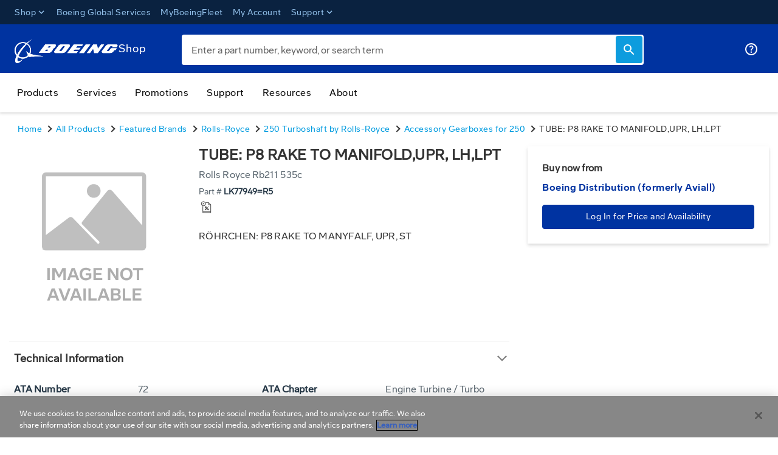

--- FILE ---
content_type: image/svg+xml
request_url: https://shop.boeing.com/assets/images/missing_product.svg
body_size: -287
content:
<svg width="200" height="200" viewBox="0 0 200 200" fill="none" xmlns="http://www.w3.org/2000/svg">
<rect width="200" height="200" fill="white"/>
<path d="M155.293 166.986V169.406H148.033V172.726H154.453V175.166H148.033V178.766H155.553V181.186H145.153V166.986H155.293Z" fill="#AEAEAE"/>
<path d="M136.373 166.986V178.766H143.173V181.186H133.493V166.986H136.373Z" fill="#AEAEAE"/>
<path d="M119.704 181.186V166.986H126.444C128.944 166.986 130.884 168.266 130.884 170.706C130.884 172.326 130.024 173.366 128.744 173.866C130.324 174.366 131.284 175.506 131.284 177.226C131.284 179.666 129.524 181.186 126.804 181.186H119.704ZM122.584 178.946H126.064C127.544 178.946 128.384 178.206 128.384 177.026C128.384 175.866 127.524 175.106 126.064 175.106H122.584V178.946ZM122.584 172.826H125.884C127.284 172.826 128.084 172.146 128.084 171.006C128.084 169.846 127.304 169.226 125.904 169.226H122.584V172.826Z" fill="#AEAEAE"/>
<path d="M103.891 181.186L109.211 166.986H112.811L118.171 181.186H115.151L114.011 178.006H107.911L106.771 181.186H103.891ZM108.791 175.606H113.151L110.971 169.566L108.791 175.606Z" fill="#AEAEAE"/>
<path d="M96.0406 166.986V178.766H102.841V181.186H93.1606V166.986H96.0406Z" fill="#AEAEAE"/>
<path d="M90.2032 166.986V181.186H87.3032V166.986H90.2032Z" fill="#AEAEAE"/>
<path d="M71.411 181.186L76.731 166.986H80.331L85.691 181.186H82.671L81.531 178.006H75.431L74.291 181.186H71.411ZM76.311 175.606H80.671L78.491 169.566L76.311 175.606Z" fill="#AEAEAE"/>
<path d="M72.3111 166.986L66.9711 181.186H63.3711L58.0311 166.986H61.1111L65.2511 178.326L69.3511 166.986H72.3111Z" fill="#AEAEAE"/>
<path d="M44.6532 181.186L49.9732 166.986H53.5732L58.9332 181.186H55.9132L54.7732 178.006H48.6732L47.5332 181.186H44.6532ZM49.5532 175.606H53.9132L51.7332 169.566L49.5532 175.606Z" fill="#AEAEAE"/>
<path d="M157.441 142.986V145.466H152.941V157.186H150.061V145.466H145.601V142.986H157.441Z" fill="#AEAEAE"/>
<path d="M137.825 157.526C133.345 157.526 130.605 154.306 130.605 150.086C130.605 145.866 133.345 142.646 137.825 142.646C142.325 142.646 145.065 145.866 145.065 150.086C145.065 154.306 142.325 157.526 137.825 157.526ZM133.585 150.086C133.585 153.066 135.265 154.966 137.825 154.966C140.425 154.966 142.085 153.046 142.085 150.086C142.085 147.146 140.425 145.206 137.825 145.206C135.265 145.206 133.585 147.126 133.585 150.086Z" fill="#AEAEAE"/>
<path d="M128.45 142.986V157.186H125.43L118.91 146.986V157.186H116.11V142.986H119.31L125.63 152.886V142.986H128.45Z" fill="#AEAEAE"/>
<path d="M109.258 142.986V145.406H101.998V148.726H108.418V151.166H101.998V154.766H109.518V157.186H99.1177V142.986H109.258Z" fill="#AEAEAE"/>
<path d="M90.1318 157.526C85.5518 157.526 82.8318 154.386 82.8318 150.066C82.8318 145.806 85.6718 142.646 90.1718 142.646C92.5118 142.646 94.5118 143.366 96.0918 144.946L94.5518 146.986C93.1518 145.726 91.8518 145.206 90.2718 145.206C87.7518 145.206 85.8118 146.886 85.8118 150.066C85.8118 153.266 87.6918 154.986 90.2318 154.986C91.9318 154.986 93.0918 154.386 93.6918 153.686V151.686H89.9118V149.266H96.5718V154.586C95.2318 156.446 92.8118 157.526 90.1318 157.526Z" fill="#AEAEAE"/>
<path d="M68.1493 157.186L73.4693 142.986H77.0693L82.4293 157.186H79.4093L78.2693 154.006H72.1693L71.0293 157.186H68.1493ZM73.0493 151.606H77.4093L75.2293 145.566L73.0493 151.606Z" fill="#AEAEAE"/>
<path d="M66.5988 142.986V157.186H63.7988V146.106L59.6388 154.186H57.6988L53.4988 145.966V157.186H50.7388V142.986H54.7188L58.6988 150.806L62.6388 142.986H66.5988Z" fill="#AEAEAE"/>
<path d="M47.7813 142.986V157.186H44.8813V142.986H47.7813Z" fill="#AEAEAE"/>
<rect x="40.9124" y="32.8831" width="117.81" height="87.21" rx="2.295" fill="white" stroke="#BFBFBF" stroke-width="4.59"/>
<circle cx="99.435" cy="52.3905" r="8.0325" fill="#BFBFBF"/>
<path d="M69.9549 83.8951L39.3824 107.088V121.241H159.487V96.378L121.159 52.3716C119.601 50.5829 116.808 50.6288 115.31 52.4676L85.8155 88.6649C85.0766 89.5718 85.138 90.8893 85.9581 91.7235L105.764 111.871C106.297 112.413 106.332 113.27 105.845 113.854C105.282 114.53 104.256 114.568 103.645 113.935L75.0184 84.2857C73.6729 82.8922 71.4981 82.7244 69.9549 83.8951Z" fill="#BFBFBF"/>
</svg>


--- FILE ---
content_type: application/javascript
request_url: https://shop.boeing.com/chunk-E7Y2UTFU.js
body_size: 20166
content:
import {
  BoeingSavedListService
} from "./chunk-NBWUR2QB.js";
import {
  AdobeTagService,
  BoeingAslAcknowledgmentPopupService,
  BoeingBreadcrumbsComponent,
  BoeingUILibInputDateRangepickerComponent,
  HeaderService,
  NgbModal,
  NgbTooltip,
  StateService
} from "./chunk-33TBW75E.js";
import {
  DefaultValueAccessor,
  FormBuilder,
  FormControlName,
  FormGroupDirective,
  NgControlStatus,
  NgControlStatusGroup,
  NgForm,
  NgModel,
  PatternValidator,
  RequiredValidator,
  ɵNgNoValidate
} from "./chunk-TCBTWYZT.js";
import {
  ActivatedRoute,
  Router
} from "./chunk-3WVYPOWY.js";
import {
  DatePipe,
  NgForOf,
  NgIf
} from "./chunk-TKF6XUGC.js";
import {
  ChangeDetectorRef,
  Component,
  EventEmitter,
  Inject,
  Output,
  Renderer2,
  ViewChild,
  setClassMetadata,
  ɵsetClassDebugInfo,
  ɵɵProvidersFeature,
  ɵɵadvance,
  ɵɵattribute,
  ɵɵclassProp,
  ɵɵconditional,
  ɵɵdefineComponent,
  ɵɵdirectiveInject,
  ɵɵelement,
  ɵɵelementEnd,
  ɵɵelementStart,
  ɵɵgetCurrentView,
  ɵɵlistener,
  ɵɵloadQuery,
  ɵɵnamespaceHTML,
  ɵɵnamespaceSVG,
  ɵɵnextContext,
  ɵɵpipe,
  ɵɵpipeBind2,
  ɵɵproperty,
  ɵɵqueryRefresh,
  ɵɵreference,
  ɵɵresetView,
  ɵɵrestoreView,
  ɵɵstyleProp,
  ɵɵtemplate,
  ɵɵtemplateRefExtractor,
  ɵɵtext,
  ɵɵtextInterpolate,
  ɵɵtextInterpolate1,
  ɵɵtextInterpolate2,
  ɵɵtwoWayBindingSet,
  ɵɵtwoWayListener,
  ɵɵtwoWayProperty,
  ɵɵviewQuery
} from "./chunk-NGEW3BQL.js";

// src/app/pages/boeing-saved-list-page/boeing-display-saved-list-table/boeing-display-saved-list-table.component.ts
var _c0 = ["savedListTableInnerHeight"];
var _c1 = ["deleteconfirmSavedListModal"];
var _c2 = ["content"];
var _c3 = ["warningcontent"];
var _c4 = ["deactivatedcontent"];
function BoeingDisplaySavedListTableComponent_div_1_div_18_div_9_Template(rf, ctx) {
  if (rf & 1) {
    \u0275\u0275elementStart(0, "div", 28);
    \u0275\u0275text(1);
    \u0275\u0275elementEnd();
  }
  if (rf & 2) {
    const headerColumn_r4 = ctx.$implicit;
    \u0275\u0275advance();
    \u0275\u0275textInterpolate(headerColumn_r4);
  }
}
function BoeingDisplaySavedListTableComponent_div_1_div_18_div_12_div_11_div_1_Template(rf, ctx) {
  if (rf & 1) {
    \u0275\u0275elementStart(0, "div", 42);
    \u0275\u0275text(1, "/");
    \u0275\u0275elementEnd();
  }
}
function BoeingDisplaySavedListTableComponent_div_1_div_18_div_12_div_11_Template(rf, ctx) {
  if (rf & 1) {
    \u0275\u0275elementStart(0, "div");
    \u0275\u0275template(1, BoeingDisplaySavedListTableComponent_div_1_div_18_div_12_div_11_div_1_Template, 2, 0, "div", 39);
    \u0275\u0275elementStart(2, "div", 40)(3, "div", 41);
    \u0275\u0275text(4);
    \u0275\u0275elementEnd()()();
  }
  if (rf & 2) {
    const account_r7 = ctx.$implicit;
    const i_r8 = ctx.index;
    const savedNameLists_r6 = \u0275\u0275nextContext().$implicit;
    \u0275\u0275advance();
    \u0275\u0275property("ngIf", !!i_r8);
    \u0275\u0275advance();
    \u0275\u0275styleProp("max-width", 40 / (savedNameLists_r6 == null ? null : savedNameLists_r6.accounts.length) + "vw");
    \u0275\u0275classProp("truncate", (savedNameLists_r6 == null ? null : savedNameLists_r6.accounts.length) === 3);
    \u0275\u0275property("title", (account_r7 == null ? null : account_r7.accountNumber) + "-" + (account_r7 == null ? null : account_r7.accountName));
    \u0275\u0275advance(2);
    \u0275\u0275textInterpolate2("", account_r7 == null ? null : account_r7.accountNumber, "-", account_r7 == null ? null : account_r7.accountName, "");
  }
}
function BoeingDisplaySavedListTableComponent_div_1_div_18_div_12_Template(rf, ctx) {
  if (rf & 1) {
    const _r5 = \u0275\u0275getCurrentView();
    \u0275\u0275elementStart(0, "div", 29)(1, "div", 30)(2, "div", 31)(3, "a", 32);
    \u0275\u0275listener("click", function BoeingDisplaySavedListTableComponent_div_1_div_18_div_12_Template_a_click_3_listener() {
      const savedNameLists_r6 = \u0275\u0275restoreView(_r5).$implicit;
      const ctx_r1 = \u0275\u0275nextContext(3);
      return \u0275\u0275resetView(ctx_r1.validateAccounts(savedNameLists_r6 == null ? null : savedNameLists_r6.accounts, savedNameLists_r6 == null ? null : savedNameLists_r6.purchasingAccountCombination, savedNameLists_r6 == null ? null : savedNameLists_r6.savedListName));
    });
    \u0275\u0275text(4);
    \u0275\u0275elementEnd()();
    \u0275\u0275elementStart(5, "div", 33);
    \u0275\u0275text(6);
    \u0275\u0275pipe(7, "date");
    \u0275\u0275elementEnd();
    \u0275\u0275elementStart(8, "div", 34);
    \u0275\u0275text(9);
    \u0275\u0275elementEnd();
    \u0275\u0275elementStart(10, "div", 35);
    \u0275\u0275template(11, BoeingDisplaySavedListTableComponent_div_1_div_18_div_12_div_11_Template, 5, 8, "div", 36);
    \u0275\u0275elementEnd();
    \u0275\u0275elementStart(12, "div", 37)(13, "div", 38);
    \u0275\u0275listener("click", function BoeingDisplaySavedListTableComponent_div_1_div_18_div_12_Template_div_click_13_listener() {
      const savedNameLists_r6 = \u0275\u0275restoreView(_r5).$implicit;
      const ctx_r1 = \u0275\u0275nextContext(3);
      return \u0275\u0275resetView(ctx_r1.removesavedList(savedNameLists_r6 == null ? null : savedNameLists_r6.savedListName));
    });
    \u0275\u0275elementEnd()()()();
  }
  if (rf & 2) {
    const savedNameLists_r6 = ctx.$implicit;
    \u0275\u0275advance(4);
    \u0275\u0275textInterpolate(savedNameLists_r6 == null ? null : savedNameLists_r6.savedListName);
    \u0275\u0275advance(2);
    \u0275\u0275textInterpolate(\u0275\u0275pipeBind2(7, 4, savedNameLists_r6 == null ? null : savedNameLists_r6.createdDate, "MMMM dd, y"));
    \u0275\u0275advance(3);
    \u0275\u0275textInterpolate(savedNameLists_r6 == null ? null : savedNameLists_r6.size);
    \u0275\u0275advance(2);
    \u0275\u0275property("ngForOf", savedNameLists_r6 == null ? null : savedNameLists_r6.accounts);
  }
}
function BoeingDisplaySavedListTableComponent_div_1_div_18_Template(rf, ctx) {
  if (rf & 1) {
    const _r3 = \u0275\u0275getCurrentView();
    \u0275\u0275elementStart(0, "div")(1, "div", 19)(2, "div", 20);
    \u0275\u0275text(3);
    \u0275\u0275elementEnd();
    \u0275\u0275elementStart(4, "div", 21)(5, "button", 22);
    \u0275\u0275listener("click", function BoeingDisplaySavedListTableComponent_div_1_div_18_Template_button_click_5_listener() {
      \u0275\u0275restoreView(_r3);
      const ctx_r1 = \u0275\u0275nextContext(2);
      return \u0275\u0275resetView(ctx_r1.childCreateList());
    });
    \u0275\u0275elementStart(6, "span", 23);
    \u0275\u0275text(7, "Create List");
    \u0275\u0275elementEnd()()()();
    \u0275\u0275elementStart(8, "div", 24);
    \u0275\u0275template(9, BoeingDisplaySavedListTableComponent_div_1_div_18_div_9_Template, 2, 1, "div", 25);
    \u0275\u0275elementEnd();
    \u0275\u0275elementStart(10, "div", 26, 4);
    \u0275\u0275template(12, BoeingDisplaySavedListTableComponent_div_1_div_18_div_12_Template, 14, 7, "div", 27);
    \u0275\u0275elementEnd()();
  }
  if (rf & 2) {
    const ctx_r1 = \u0275\u0275nextContext(2);
    \u0275\u0275advance(3);
    \u0275\u0275textInterpolate1("", ctx_r1.savedListscount, " Saved Lists");
    \u0275\u0275advance(6);
    \u0275\u0275property("ngForOf", ctx_r1.savedListTableHeader);
    \u0275\u0275advance(3);
    \u0275\u0275property("ngForOf", ctx_r1.displaySavedList == null ? null : ctx_r1.displaySavedList.savedLists);
  }
}
function BoeingDisplaySavedListTableComponent_div_1_Template(rf, ctx) {
  if (rf & 1) {
    const _r1 = \u0275\u0275getCurrentView();
    \u0275\u0275elementStart(0, "div")(1, "form", 9);
    \u0275\u0275listener("ngSubmit", function BoeingDisplaySavedListTableComponent_div_1_Template_form_ngSubmit_1_listener() {
      \u0275\u0275restoreView(_r1);
      const ctx_r1 = \u0275\u0275nextContext();
      return \u0275\u0275resetView(ctx_r1.onSubmit());
    });
    \u0275\u0275elementStart(2, "div", 10)(3, "div", 11)(4, "div", 12)(5, "label");
    \u0275\u0275text(6, "List Name");
    \u0275\u0275elementEnd();
    \u0275\u0275elementStart(7, "i", 13);
    \u0275\u0275text(8, "search");
    \u0275\u0275elementEnd();
    \u0275\u0275element(9, "input", 14);
    \u0275\u0275elementEnd();
    \u0275\u0275elementStart(10, "div", 12)(11, "label");
    \u0275\u0275text(12, "Date Created (From - To)");
    \u0275\u0275element(13, "span", 15);
    \u0275\u0275elementEnd();
    \u0275\u0275element(14, "boeing-ui-lib-input-date-rangepicker", 16);
    \u0275\u0275elementEnd();
    \u0275\u0275elementStart(15, "div", 17)(16, "button", 18);
    \u0275\u0275text(17, "Search");
    \u0275\u0275elementEnd()()()()();
    \u0275\u0275template(18, BoeingDisplaySavedListTableComponent_div_1_div_18_Template, 13, 3, "div", 6);
    \u0275\u0275elementEnd();
  }
  if (rf & 2) {
    const ctx_r1 = \u0275\u0275nextContext();
    \u0275\u0275advance();
    \u0275\u0275property("formGroup", ctx_r1.advanceSearchform);
    \u0275\u0275advance(12);
    \u0275\u0275property("ngbTooltip", ctx_r1.calendarTooltip);
    \u0275\u0275advance(5);
    \u0275\u0275property("ngIf", !ctx_r1.noRecordFoundEmptyContainer);
  }
}
function BoeingDisplaySavedListTableComponent_ng_template_2_Template(rf, ctx) {
  if (rf & 1) {
    const _r9 = \u0275\u0275getCurrentView();
    \u0275\u0275elementStart(0, "div", 43)(1, "div", 44)(2, "div", 45)(3, "div", 46)(4, "span", 47);
    \u0275\u0275namespaceSVG();
    \u0275\u0275elementStart(5, "svg", 48);
    \u0275\u0275element(6, "path", 49);
    \u0275\u0275elementEnd()();
    \u0275\u0275namespaceHTML();
    \u0275\u0275elementStart(7, "span", 50);
    \u0275\u0275text(8, " Delete List");
    \u0275\u0275elementEnd()();
    \u0275\u0275elementStart(9, "div")(10, "img", 51);
    \u0275\u0275listener("click", function BoeingDisplaySavedListTableComponent_ng_template_2_Template_img_click_10_listener() {
      \u0275\u0275restoreView(_r9);
      const ctx_r1 = \u0275\u0275nextContext();
      return \u0275\u0275resetView(ctx_r1.closeModal());
    });
    \u0275\u0275elementEnd()()()();
    \u0275\u0275elementStart(11, "div", 52)(12, "div", 53);
    \u0275\u0275text(13, "Are you sure you want to delete the list ");
    \u0275\u0275elementStart(14, "b");
    \u0275\u0275text(15);
    \u0275\u0275elementEnd();
    \u0275\u0275text(16, "?");
    \u0275\u0275elementEnd()();
    \u0275\u0275elementStart(17, "div", 54)(18, "button", 55);
    \u0275\u0275listener("click", function BoeingDisplaySavedListTableComponent_ng_template_2_Template_button_click_18_listener() {
      \u0275\u0275restoreView(_r9);
      const ctx_r1 = \u0275\u0275nextContext();
      return \u0275\u0275resetView(ctx_r1.closeModal());
    });
    \u0275\u0275elementStart(19, "span");
    \u0275\u0275text(20, "Cancel");
    \u0275\u0275elementEnd()();
    \u0275\u0275elementStart(21, "button", 56);
    \u0275\u0275listener("click", function BoeingDisplaySavedListTableComponent_ng_template_2_Template_button_click_21_listener() {
      \u0275\u0275restoreView(_r9);
      const ctx_r1 = \u0275\u0275nextContext();
      return \u0275\u0275resetView(ctx_r1.removesavedList());
    });
    \u0275\u0275elementStart(22, "span", 57);
    \u0275\u0275text(23, "Ok");
    \u0275\u0275elementEnd()()()();
  }
  if (rf & 2) {
    const ctx_r1 = \u0275\u0275nextContext();
    \u0275\u0275advance(15);
    \u0275\u0275textInterpolate(ctx_r1.delListName);
  }
}
function BoeingDisplaySavedListTableComponent_div_4_Template(rf, ctx) {
  if (rf & 1) {
    \u0275\u0275elementStart(0, "div", 58);
    \u0275\u0275element(1, "div", 59);
    \u0275\u0275elementStart(2, "div", 60);
    \u0275\u0275text(3, "Sorry, we couldn\u2019t find any list that match your search. Please adjust your keywords or change the date range.");
    \u0275\u0275elementEnd()();
  }
}
function BoeingDisplaySavedListTableComponent_div_5_Template(rf, ctx) {
  if (rf & 1) {
    \u0275\u0275elementStart(0, "div", 61);
    \u0275\u0275element(1, "div", 59);
    \u0275\u0275elementStart(2, "div", 60);
    \u0275\u0275text(3, "We ran into an issue loading the data. Please reload the page and try again");
    \u0275\u0275elementEnd()();
  }
}
function BoeingDisplaySavedListTableComponent_ng_template_6_Template(rf, ctx) {
  if (rf & 1) {
    const _r10 = \u0275\u0275getCurrentView();
    \u0275\u0275elementStart(0, "div", 62)(1, "div", 63)(2, "div", 64);
    \u0275\u0275text(3, "Confirm Account Switch");
    \u0275\u0275elementEnd();
    \u0275\u0275elementStart(4, "button", 65);
    \u0275\u0275listener("click", function BoeingDisplaySavedListTableComponent_ng_template_6_Template_button_click_4_listener() {
      const modal_r11 = \u0275\u0275restoreView(_r10).$implicit;
      return \u0275\u0275resetView(modal_r11.dismiss());
    });
    \u0275\u0275elementStart(5, "i", 66);
    \u0275\u0275text(6, "close");
    \u0275\u0275elementEnd()()();
    \u0275\u0275elementStart(7, "div", 67);
    \u0275\u0275text(8, ' Switching your "shopping as" company account(s) will remove any items in your cart and will update product availability and pricing accordingly. ');
    \u0275\u0275elementEnd();
    \u0275\u0275elementStart(9, "div", 68)(10, "button", 69);
    \u0275\u0275listener("click", function BoeingDisplaySavedListTableComponent_ng_template_6_Template_button_click_10_listener() {
      \u0275\u0275restoreView(_r10);
      const ctx_r1 = \u0275\u0275nextContext();
      return \u0275\u0275resetView(ctx_r1.updateAcctChanges());
    });
    \u0275\u0275text(11, " Accept and Continue ");
    \u0275\u0275elementEnd()()();
  }
}
function BoeingDisplaySavedListTableComponent_ng_template_8_Template(rf, ctx) {
  if (rf & 1) {
    const _r12 = \u0275\u0275getCurrentView();
    \u0275\u0275elementStart(0, "div", 70)(1, "div", 63)(2, "div", 64)(3, "span", 47);
    \u0275\u0275namespaceSVG();
    \u0275\u0275elementStart(4, "svg", 71);
    \u0275\u0275element(5, "path", 49);
    \u0275\u0275elementEnd()();
    \u0275\u0275namespaceHTML();
    \u0275\u0275elementStart(6, "span", 50);
    \u0275\u0275text(7, "Purchasing Account Switch");
    \u0275\u0275elementEnd()();
    \u0275\u0275elementStart(8, "button", 65);
    \u0275\u0275listener("click", function BoeingDisplaySavedListTableComponent_ng_template_8_Template_button_click_8_listener() {
      const modal_r13 = \u0275\u0275restoreView(_r12).$implicit;
      return \u0275\u0275resetView(modal_r13.dismiss());
    });
    \u0275\u0275elementStart(9, "i", 66);
    \u0275\u0275text(10, "close");
    \u0275\u0275elementEnd()()();
    \u0275\u0275elementStart(11, "div", 67);
    \u0275\u0275text(12, " The saved list ");
    \u0275\u0275elementStart(13, "strong");
    \u0275\u0275text(14);
    \u0275\u0275elementEnd();
    \u0275\u0275text(15, " is associated with ");
    \u0275\u0275elementStart(16, "strong");
    \u0275\u0275text(17);
    \u0275\u0275elementEnd();
    \u0275\u0275text(18, "purchasing account(s). Would you like to switch accounts to see list details? ");
    \u0275\u0275elementEnd();
    \u0275\u0275elementStart(19, "div", 54)(20, "button", 55);
    \u0275\u0275listener("click", function BoeingDisplaySavedListTableComponent_ng_template_8_Template_button_click_20_listener() {
      \u0275\u0275restoreView(_r12);
      const ctx_r1 = \u0275\u0275nextContext();
      return \u0275\u0275resetView(ctx_r1.closeModal());
    });
    \u0275\u0275elementStart(21, "span");
    \u0275\u0275text(22, "Cancel");
    \u0275\u0275elementEnd()();
    \u0275\u0275elementStart(23, "button", 56);
    \u0275\u0275listener("click", function BoeingDisplaySavedListTableComponent_ng_template_8_Template_button_click_23_listener() {
      \u0275\u0275restoreView(_r12);
      const ctx_r1 = \u0275\u0275nextContext();
      return \u0275\u0275resetView(ctx_r1.acceptChanges());
    });
    \u0275\u0275elementStart(24, "span", 57);
    \u0275\u0275text(25, "Ok");
    \u0275\u0275elementEnd()()()();
  }
  if (rf & 2) {
    const ctx_r1 = \u0275\u0275nextContext();
    \u0275\u0275advance(14);
    \u0275\u0275textInterpolate(ctx_r1.currentListSelected);
    \u0275\u0275advance(3);
    \u0275\u0275textInterpolate1("", ctx_r1.userPatternDisplay, " ");
  }
}
function BoeingDisplaySavedListTableComponent_ng_template_10_strong_22_div_2_Template(rf, ctx) {
  if (rf & 1) {
    \u0275\u0275elementStart(0, "div", 42);
    \u0275\u0275text(1, "/");
    \u0275\u0275elementEnd();
  }
}
function BoeingDisplaySavedListTableComponent_ng_template_10_strong_22_Template(rf, ctx) {
  if (rf & 1) {
    \u0275\u0275elementStart(0, "strong");
    \u0275\u0275text(1);
    \u0275\u0275template(2, BoeingDisplaySavedListTableComponent_ng_template_10_strong_22_div_2_Template, 2, 0, "div", 39);
    \u0275\u0275elementEnd();
  }
  if (rf & 2) {
    const deactivateAcc_r16 = ctx.$implicit;
    const i_r17 = ctx.index;
    \u0275\u0275advance();
    \u0275\u0275textInterpolate2("", deactivateAcc_r16.deactiveAcctNumber, " - ", deactivateAcc_r16.deactiveAcctName, " ");
    \u0275\u0275advance();
    \u0275\u0275property("ngIf", i_r17 > 0);
  }
}
function BoeingDisplaySavedListTableComponent_ng_template_10_Template(rf, ctx) {
  if (rf & 1) {
    const _r14 = \u0275\u0275getCurrentView();
    \u0275\u0275elementStart(0, "div", 70)(1, "div", 63)(2, "div", 64)(3, "span", 47);
    \u0275\u0275namespaceSVG();
    \u0275\u0275elementStart(4, "svg", 71);
    \u0275\u0275element(5, "path", 49);
    \u0275\u0275elementEnd()();
    \u0275\u0275namespaceHTML();
    \u0275\u0275elementStart(6, "span", 50);
    \u0275\u0275text(7, "Account Deactivated");
    \u0275\u0275elementEnd()();
    \u0275\u0275elementStart(8, "button", 65);
    \u0275\u0275listener("click", function BoeingDisplaySavedListTableComponent_ng_template_10_Template_button_click_8_listener() {
      const modal_r15 = \u0275\u0275restoreView(_r14).$implicit;
      return \u0275\u0275resetView(modal_r15.dismiss());
    });
    \u0275\u0275elementStart(9, "i", 66);
    \u0275\u0275text(10, "close");
    \u0275\u0275elementEnd()()();
    \u0275\u0275elementStart(11, "div", 67);
    \u0275\u0275text(12, " The saved list ");
    \u0275\u0275elementStart(13, "strong");
    \u0275\u0275text(14);
    \u0275\u0275elementEnd();
    \u0275\u0275text(15, " is associated with ");
    \u0275\u0275elementStart(16, "strong");
    \u0275\u0275text(17);
    \u0275\u0275elementEnd();
    \u0275\u0275text(18, "purchasing account(s).");
    \u0275\u0275element(19, "br")(20, "br");
    \u0275\u0275text(21, " However, ");
    \u0275\u0275template(22, BoeingDisplaySavedListTableComponent_ng_template_10_strong_22_Template, 3, 3, "strong", 36);
    \u0275\u0275text(23, " has been deactivated. Please contact Customer Support to reactivate the account. ");
    \u0275\u0275elementEnd();
    \u0275\u0275elementStart(24, "div", 54)(25, "button", 55);
    \u0275\u0275listener("click", function BoeingDisplaySavedListTableComponent_ng_template_10_Template_button_click_25_listener() {
      \u0275\u0275restoreView(_r14);
      const ctx_r1 = \u0275\u0275nextContext();
      return \u0275\u0275resetView(ctx_r1.closeModal());
    });
    \u0275\u0275elementStart(26, "span");
    \u0275\u0275text(27, "Cancel");
    \u0275\u0275elementEnd()();
    \u0275\u0275elementStart(28, "button", 56);
    \u0275\u0275listener("click", function BoeingDisplaySavedListTableComponent_ng_template_10_Template_button_click_28_listener() {
      const modal_r15 = \u0275\u0275restoreView(_r14).$implicit;
      const ctx_r1 = \u0275\u0275nextContext();
      modal_r15.dismiss();
      return \u0275\u0275resetView(ctx_r1.redirectnewTab());
    });
    \u0275\u0275elementStart(29, "span", 57);
    \u0275\u0275text(30, "Customer Support");
    \u0275\u0275elementEnd()()()();
  }
  if (rf & 2) {
    const ctx_r1 = \u0275\u0275nextContext();
    \u0275\u0275advance(14);
    \u0275\u0275textInterpolate(ctx_r1.currentListSelected);
    \u0275\u0275advance(3);
    \u0275\u0275textInterpolate1("", ctx_r1.userPatternDisplay, " ");
    \u0275\u0275advance(5);
    \u0275\u0275property("ngForOf", ctx_r1.deactiveAcctList);
  }
}
var BoeingDisplaySavedListTableComponent = class _BoeingDisplaySavedListTableComponent {
  modalService;
  bsl;
  headerService;
  cdr;
  renderer;
  formBuilder;
  route;
  router;
  stateService;
  adobeTagService;
  aslAcknwldgService;
  envConfig;
  savedListTableHeader = ["List Name", "Date Created", "Items", "Purchasing Account"];
  selectedAccountsData;
  uidstring = "";
  // from userSelectedAccountsData
  displaySavedListName;
  createListEvent = new EventEmitter();
  getcount = new EventEmitter();
  savedListscount;
  //data$: Observable<any> | undefined;
  displaySavedList;
  //@ViewChild('savedListTableInnerHeight') savedListTableInnerHeight!: ElementRef;
  savedListTableInnerHeight;
  deleteconfirmSavedListModal;
  content;
  warningcontent;
  deactivatedcontent;
  delListName;
  modalRef = false;
  advanceSearchform;
  calendarTooltip = "Choose date range to filter results within a specific time period.";
  savedlistFromInput;
  savedlistToInput;
  usersearchListname;
  noRecordFoundEmptyContainer = false;
  apiDisplaytableFailResponse = false;
  originalSavedListName = [];
  apiService;
  utility;
  boeingOneUseLogin;
  accountsDataDetails;
  userPatternJSON = [];
  asl = false;
  aslDetails = [];
  b2bArr = [];
  b2bArr1 = [];
  payload;
  currentListSelected = "";
  userPatternDisplay = "";
  deactiveAcctName;
  deactiveAcctNumber;
  supportLink;
  deactiveAcctList = [];
  constructor(modalService, bsl, headerService, cdr, renderer, formBuilder, route, router, stateService, adobeTagService, aslAcknwldgService, utility, apiServices, envConfig) {
    this.modalService = modalService;
    this.bsl = bsl;
    this.headerService = headerService;
    this.cdr = cdr;
    this.renderer = renderer;
    this.formBuilder = formBuilder;
    this.route = route;
    this.router = router;
    this.stateService = stateService;
    this.adobeTagService = adobeTagService;
    this.aslAcknwldgService = aslAcknwldgService;
    this.envConfig = envConfig;
    this.apiService = apiServices;
    this.utility = utility;
    this.envConfig = envConfig;
  }
  ngOnInit() {
    this.advanceSearchform = this.formBuilder.group({
      listSearchName: [""],
      savedlistFromDate: [""],
      savedlistEndDate: [""]
    });
    this.getBoeingOneUserLoginDet();
  }
  ngAfterViewInit() {
    this.savedListTableTextAlignment();
  }
  getBoeingOneUserLoginDet() {
    let enableBoeingOneUserSavedList = this.envConfig.enableBoeingOneUserSavedList;
    this.boeingOneUseLogin = enableBoeingOneUserSavedList;
    if (this.boeingOneUseLogin) {
      this.headerService.getAccountsList();
      this.headerService.accountsListData$.subscribe((data) => {
        if (data) {
          this.uidstring = data.pingId;
          this.accountsDataDetails = data.userAccountProfiles;
          this.getDisplaySavedListTable();
        }
      });
    } else {
      let increment = 0;
      this.headerService.userSelectedAccountsData.subscribe((data) => {
        if (data) {
          const bdiUser = data.filter((acc) => acc?.sourceSystem === "BDI" || acc?.sourceSystem === "BDSIS4");
          const uid = bdiUser.map((acc) => acc.uid);
          this.uidstring = uid[0];
          this.selectedAccountsData = data;
          if (bdiUser.length > 0 && increment == 0) {
            this.getDisplaySavedListTable();
            increment++;
          }
        }
      });
    }
  }
  validateAccounts(selaccounts, purchasingAccountCombination, savedListName) {
    this.b2bArr1 = [];
    let userPatternAPI = "";
    this.currentListSelected = savedListName;
    this.b2bArr = [];
    this.userPatternDisplay = "";
    selaccounts.forEach((boeingB2B, index) => {
      this.b2bArr.push(boeingB2B["boeingB2BUnitUid"]);
      if (index < selaccounts.length - 1) {
        this.userPatternDisplay += boeingB2B["accountNumber"] + "-" + boeingB2B["accountName"] + "/";
      } else {
        this.userPatternDisplay += boeingB2B["accountNumber"] + "-" + boeingB2B["accountName"];
      }
    });
    this.b2bArr1 = [];
    userPatternAPI = this.convertpattern(selaccounts);
    let userPatternSession = "";
    let BDICustomerCode = "";
    let BDSICustomerCode = "";
    let BPPCustomerCode = "";
    this.headerService.getAccountPreference(true).subscribe((data) => {
      userPatternSession = this.convertpattern(data.userAccountPreferences);
      this.payload = data;
      const apiAccounts = userPatternAPI.split("|").filter((p) => p && p !== "-");
      const sessionAccounts = userPatternSession.split("|").filter((p) => p && p !== "-");
      if (userPatternAPI === userPatternSession || apiAccounts.length === 1 && sessionAccounts.includes(apiAccounts[0])) {
        this.router.navigate(["/viewsavedlistdetails"], { queryParams: { listname: savedListName } });
      } else {
        let activeFlag = false;
        let flagCount = 0;
        let newArr = [];
        this.accountsDataDetails.map((acc) => {
          acc.accountProfiles.forEach((boeingB2BUnitUid, index) => {
            let boeingB2BUnit = acc.accountProfiles[index].boeingB2BUnitUid;
            if (this.b2bArr.includes(boeingB2BUnit)) {
              activeFlag = true;
              flagCount++;
              newArr.push(boeingB2BUnit);
              if (acc.accountProfiles[index].aslCustomerFlag == "Y") {
                this.asl = true;
                this.aslDetails = acc.accountProfiles[index].aslDetails;
              }
            }
          });
        });
        if (activeFlag && flagCount == this.b2bArr.length) {
          this.modalService.open(this.warningcontent, {
            backdrop: "static",
            keyboard: false,
            centered: true
          });
        } else {
          const deactiveAcct = this.b2bArr.filter((newItem) => !newArr.some((oldItem) => oldItem === newItem));
          this.deactiveAcctList = [];
          selaccounts.forEach((boeingB2B, index) => {
            if (deactiveAcct.includes(boeingB2B["boeingB2BUnitUid"])) {
              this.deactiveAcctList.push({
                deactiveAcctName: boeingB2B["accountName"],
                deactiveAcctNumber: boeingB2B["accountNumber"]
              });
            }
          });
          this.modalService.open(this.deactivatedcontent, {
            backdrop: "static",
            keyboard: false,
            centered: true
          });
        }
      }
    });
  }
  //pattern to convert as per the configuration
  convertpattern(patterncode) {
    let configpattern = "BDI|BDSIS4|BPP";
    let parts = configpattern.split("|");
    let patternAPI = "";
    let j = 1;
    parts.forEach((partsData, index) => {
      let bdiUser = patterncode.filter((acc) => acc?.sourceSystem === partsData);
      if (bdiUser == "") {
        bdiUser = "-";
        if (j !== parts.length) {
          patternAPI += bdiUser + "|";
        } else {
          patternAPI += bdiUser;
        }
      } else {
        let b2bunit;
        b2bunit = bdiUser[0]["boeingB2BUnitUid"] !== void 0 ? bdiUser[0]["boeingB2BUnitUid"] : bdiUser[0]["defaultCustomerCode"];
        if (j !== parts.length) {
          patternAPI += b2bunit + "|";
        } else {
          patternAPI += b2bunit;
        }
        if (this.b2bArr1.length < parts.length) {
          this.b2bArr1.push(b2bunit);
        }
      }
      j++;
    });
    return patternAPI;
  }
  confirmChanges(content) {
    this.modalService.dismissAll();
    if (this.aslAcknwldgService.enableAslAckPopup && this.asl) {
      this.aslAcknwldgService.showAslAcknowledgement(this.aslDetails || [], `${this.aslDetails?.accountNumber || ""} - ${this.aslDetails[0]?.aslName || ""}`).then((data) => {
        if (data) {
          this.triggerConfirmPopup(content);
        }
      });
    } else {
      this.triggerConfirmPopup(content);
    }
  }
  triggerConfirmPopup(content) {
    this.modalService.open(content, {
      backdrop: "static",
      keyboard: false,
      centered: true
    });
  }
  acceptChanges() {
    this.confirmChanges(this.content);
  }
  updateAcctChanges() {
    this.modalService.dismissAll();
    let checkSourceSystemDuplicate = /* @__PURE__ */ new Set();
    let obj = [];
    this.b2bArr1.forEach((i) => {
      let parts = i.split("_");
      let sourcesystem = parts[0];
      if (checkSourceSystemDuplicate.has(sourcesystem)) {
        return;
      }
      checkSourceSystemDuplicate.add(sourcesystem);
      if (sourcesystem == "BDSIS4")
        sourcesystem = "BDSI";
      obj.push({
        sourceSystem: sourcesystem,
        baseSite: this.envConfig.siteKey || "",
        defaultCustomerCode: i
      });
    });
    this.payload.userAccountPreferences = [...obj];
    this.headerService.updateAccountPreference(this.payload).subscribe({
      next: (s) => {
        this.stateService.saveUserExerience()?.subscribe({
          next: () => {
            this.stateService.getUserContext();
            console.log("User experience saved successfully:");
          },
          error: () => {
            console.error("Error saving user experience:");
          },
          complete: () => {
            this.router.navigate(["/viewsavedlistdetails"], { queryParams: { listname: this.currentListSelected } });
          }
        });
      }
    });
  }
  getDisplaySavedListTable() {
    const displaysavedListPayload = {
      "user": this.uidstring,
      "savedListName": this.usersearchListname,
      "createdFromDate": this.savedlistFromInput,
      "createdToDate": this.savedlistToInput
    };
    this.bsl.displaySavedListTableData(displaysavedListPayload).subscribe({
      next: (data) => {
        this.displaySavedList = data.body;
        this.displaySavedListName = data.body.savedLists;
        this.supportLink = data.body.supportLink;
        this.savedListscount = this.displaySavedList.savedListCount;
        this.originalSavedListName = [...Array.isArray(data.body.savedLists) ? data.body.savedLists : []];
        this.usersearchListname = "";
        this.savedlistFromInput = "";
        this.savedlistToInput = "";
        this.noRecordFoundEmptyContainer = !(this.displaySavedListName?.length > 0);
        this.cdr.detectChanges();
        this.getCount();
      },
      error: (err) => {
        this.apiDisplaytableFailResponse = true;
        this.cdr.detectChanges();
      }
    });
  }
  displaySavedListTable() {
    const displaysavedListPayload = {
      "user": this.uidstring,
      "savedListName": this.usersearchListname,
      "createdFromDate": this.savedlistFromInput,
      "createdToDate": this.savedlistToInput
    };
    this.bsl.displaySavedListTableData(displaysavedListPayload).subscribe((data) => {
      this.displaySavedList = data.body;
      this.displaySavedListName = data.body.savedLists;
      this.savedListscount = this.displaySavedList.savedListCount;
      this.supportLink = data.body.supportLink;
      this.originalSavedListName = [...Array.isArray(data.body.savedLists) ? data.body.savedLists : []];
      this.usersearchListname = "";
      this.savedlistFromInput = "";
      this.savedlistToInput = "";
      this.noRecordFoundEmptyContainer = !(this.displaySavedListName?.length > 0);
      this.cdr.detectChanges();
    });
  }
  getCount() {
    this.getcount.emit(this.savedListscount);
  }
  childCreateList() {
    this.createListEvent.emit();
  }
  savedListTableTextAlignment() {
    const count = Number(this.savedListscount);
    if (count > 5) {
      this.renderer.addClass(this.savedListTableInnerHeight.nativeElement, "maxHeightReach");
      this.renderer.removeClass(this.savedListTableInnerHeight.nativeElement, "minHeightBelow");
    } else {
      this.renderer.addClass(this.savedListTableInnerHeight.nativeElement, "minHeightBelow");
      this.renderer.removeClass(this.savedListTableInnerHeight.nativeElement, "maxHeightReach");
    }
  }
  // Function to delete the individual entries on the saved list
  removesavedList(listname) {
    if (this.modalService.hasOpenModals()) {
      const deletesavedListPayload = {
        "user": this.uidstring,
        "savedListName": this.delListName
      };
      this.bsl.deleteSavedListTableData(deletesavedListPayload).subscribe((data) => {
        this.modalService.dismissAll();
        this.getDisplaySavedListTable();
      });
    } else {
      this.delListName = listname;
      this.modalService.open(this.deleteconfirmSavedListModal, {
        backdrop: "static",
        keyboard: false,
        size: "md",
        centered: true,
        windowClass: "deleteconfirmsavedList-popup-modal",
        backdropClass: "deleteconfirmsavedList-backdrop"
      });
    }
  }
  closeModal() {
    this.modalService.dismissAll();
  }
  covertedDateValue(selectedDate) {
    const dates = selectedDate.split(" - ");
    if (dates.length === 2) {
      const fromDate = new Date(dates[0]);
      const formattedFromDate = `${fromDate.getFullYear()}-${fromDate.getMonth() + 1}-${fromDate.getDate()}`;
      const toDate = new Date(dates[1]);
      const formattedToDate = `${toDate.getFullYear()}-${toDate.getMonth() + 1}-${toDate.getDate()}`;
      return formattedFromDate + " TO " + formattedToDate;
    }
    return selectedDate;
  }
  onSubmit() {
    let searchStr = "";
    const obj = {};
    Object.keys(this.advanceSearchform.value).forEach((formField, index) => {
      if (this.advanceSearchform.value[formField]) {
        let selectedRange = this.advanceSearchform.value[formField];
        obj[formField] = selectedRange;
        if (formField === "savedlistFromDate") {
          const dateRange = selectedRange.split(" - ");
          if (dateRange.length === 1) {
            selectedRange = `${dateRange[0]} - ${dateRange[0]}`;
          }
        } else {
          this.usersearchListname = obj[formField];
        }
        const formValue = formField === "savedlistFromDate" ? this.covertedDateValue(selectedRange) : selectedRange;
        const value = formValue;
        searchStr += formField + ":" + value + ",";
      }
    });
    if (obj.savedlistFromDate) {
      obj.savedlistFromDate = this.covertedDateValue(obj.savedlistFromDate);
      this.savedlistFromInput = obj.savedlistFromDate.split(" TO ")[0];
      this.savedlistToInput = obj.savedlistFromDate.split(" TO ")[1];
    }
    searchStr = (this.usersearchListname ?? "").trim().toLowerCase();
    const fromDateStr = this.savedlistFromInput ?? "";
    const toDateStr = this.savedlistToInput ?? "";
    if (!searchStr && !fromDateStr && !toDateStr) {
      this.noRecordFoundEmptyContainer = false;
      this.displaySavedListName = [...this.originalSavedListName ?? []];
      this.displaySavedListTable();
      return;
    }
    const filteredData = (this.originalSavedListName ?? []).filter((item) => {
      const nameMatch = searchStr ? item?.savedListName?.toLowerCase().includes(searchStr) : true;
      let dateMatch = true;
      if (fromDateStr && toDateStr && item?.createdDate) {
        const createdDate = new Date(item.createdDate);
        const fromDate = new Date(fromDateStr);
        fromDate.setHours(0, 0, 0, 0);
        const toDate = new Date(toDateStr);
        toDate.setHours(23, 59, 59, 999);
        dateMatch = createdDate >= fromDate && createdDate <= toDate;
      }
      return nameMatch && dateMatch;
    });
    if (filteredData.length === 0) {
      this.noRecordFoundEmptyContainer = true;
      this.displaySavedListName = [];
    } else {
      this.noRecordFoundEmptyContainer = false;
      this.displaySavedListName = filteredData;
    }
    this.displaySavedListTable();
  }
  //open customer support link in new tab
  redirectnewTab() {
    window.open(this.supportLink, "_blank");
  }
  static \u0275fac = function BoeingDisplaySavedListTableComponent_Factory(__ngFactoryType__) {
    return new (__ngFactoryType__ || _BoeingDisplaySavedListTableComponent)(\u0275\u0275directiveInject(NgbModal), \u0275\u0275directiveInject(BoeingSavedListService), \u0275\u0275directiveInject(HeaderService), \u0275\u0275directiveInject(ChangeDetectorRef), \u0275\u0275directiveInject(Renderer2), \u0275\u0275directiveInject(FormBuilder), \u0275\u0275directiveInject(ActivatedRoute), \u0275\u0275directiveInject(Router), \u0275\u0275directiveInject(StateService), \u0275\u0275directiveInject(AdobeTagService), \u0275\u0275directiveInject(BoeingAslAcknowledgmentPopupService), \u0275\u0275directiveInject("utility"), \u0275\u0275directiveInject("ApiHttpService"), \u0275\u0275directiveInject("Environment"));
  };
  static \u0275cmp = /* @__PURE__ */ \u0275\u0275defineComponent({ type: _BoeingDisplaySavedListTableComponent, selectors: [["boeing-boeing-display-saved-list-table"]], viewQuery: function BoeingDisplaySavedListTableComponent_Query(rf, ctx) {
    if (rf & 1) {
      \u0275\u0275viewQuery(_c0, 5);
      \u0275\u0275viewQuery(_c1, 5);
      \u0275\u0275viewQuery(_c2, 5);
      \u0275\u0275viewQuery(_c3, 5);
      \u0275\u0275viewQuery(_c4, 5);
    }
    if (rf & 2) {
      let _t;
      \u0275\u0275queryRefresh(_t = \u0275\u0275loadQuery()) && (ctx.savedListTableInnerHeight = _t.first);
      \u0275\u0275queryRefresh(_t = \u0275\u0275loadQuery()) && (ctx.deleteconfirmSavedListModal = _t.first);
      \u0275\u0275queryRefresh(_t = \u0275\u0275loadQuery()) && (ctx.content = _t.first);
      \u0275\u0275queryRefresh(_t = \u0275\u0275loadQuery()) && (ctx.warningcontent = _t.first);
      \u0275\u0275queryRefresh(_t = \u0275\u0275loadQuery()) && (ctx.deactivatedcontent = _t.first);
    }
  }, outputs: { createListEvent: "createListEvent", getcount: "getcount" }, standalone: false, decls: 12, vars: 3, consts: [["deleteconfirmSavedListModal", ""], ["content", ""], ["warningcontent", ""], ["deactivatedcontent", ""], ["savedListTableInnerHeight", ""], [1, "savedListDisplayTable-wrapper"], [4, "ngIf"], ["class", "noRecordFoundEmptyContainer", 4, "ngIf"], ["class", "apiError-message", 4, "ngIf"], ["autocomplete", "off", 1, "col-sm-12", 3, "ngSubmit", "formGroup"], [1, "advance-search-fields"], [1, "form-row"], [1, "form-group", "col-lg-5", "col-md-5", "col-sm-12"], ["_ngcontent-ng-c3927329361", "", 1, "material-icons", "order-magnifying-search-icon"], ["type", "text", "formControlName", "listSearchName", "id", "listSearchNameId", "placeholder", "Search List Name", 1, "form-control"], [1, "date-help", 3, "ngbTooltip"], ["formControlName", "savedlistFromDate", "placeholder", ""], [1, "form-group", "search-btn", "col-lg-2", "col-md-2", "col-sm-12"], ["type", "submit", 1, "btn-search-link"], [1, "savedlist-topDetails"], [1, "savedlist-count"], [1, "savedlist-Btndiv"], [1, "createSavedListItems", 3, "click"], [1, "createlistText"], [1, "savedListTable-header"], ["class", "headerColumn", 4, "ngFor", "ngForOf"], [1, "savedListTable-body"], ["class", "saved-list-table-container", 4, "ngFor", "ngForOf"], [1, "headerColumn"], [1, "saved-list-table-container"], [1, "saved-list-table-row"], [1, "list-column", "savedList-name"], [3, "click"], [1, "list-column", "savedList-createDate"], [1, "list-column", "savedList-items"], [1, "list-column", "savedList-account"], [4, "ngFor", "ngForOf"], [1, "list-column", "savedList-closeIcon"], [1, "removeSavedList", 3, "click"], ["class", "account-divide", 4, "ngIf"], [1, "account-detail", 3, "title"], [1, "account-name-number"], [1, "account-divide"], [1, "confirmsavedList-main-container"], [1, "confirmsavedList-content"], [1, "confirmsavedList-header-section"], [1, "confirmheader-text"], [1, "deleteMark_Icon"], ["xmlns", "http://www.w3.org/2000/svg", "width", "18", "height", "18", "viewBox", "0 0 18 18", "fill", "none"], ["d", "M8.8 0.200195C3.9424 0.200195 0 4.1426 0 9.00019C0 13.8578 3.9424 17.8002 8.8 17.8002C13.6576 17.8002 17.6 13.8578 17.6 9.00019C17.6 4.1426 13.6576 0.200195 8.8 0.200195ZM9.68 13.4002H7.92V11.6402H9.68V13.4002ZM9.68 9.88019H7.92V4.60019H9.68V9.88019Z", "fill", "#0033A1"], [1, "delText"], ["src", "/assets/images/close_icon.svg", "alt", "close", 1, "close_icon", 3, "click"], [1, "confirmsavedList-text"], [1, "confirmatinInfoText"], [1, "ok-btn-section"], ["type", "button", 1, "cancel-btn", 3, "click"], ["type", "button", 1, "ok-btn", 3, "click"], [1, "btn-text"], [1, "noRecordFoundEmptyContainer"], [1, "svgGetStarted"], [1, "description"], [1, "apiError-message"], [1, "modal-content"], [1, "modal-header"], [1, "modal-title"], ["type", "button", 1, "modal-close", "close", 3, "click"], [1, "material-icons-outlined"], [1, "modal-body"], [1, "modal-ctas"], [1, "apply-btn", 3, "click"], [1, "modal-content", "switch-account-popup"], ["xmlns", "http://www.w3.org/2000/svg", "width", "20", "height", "20", "viewBox", "0 0 18 18", "fill", "none"]], template: function BoeingDisplaySavedListTableComponent_Template(rf, ctx) {
    if (rf & 1) {
      \u0275\u0275elementStart(0, "div", 5);
      \u0275\u0275template(1, BoeingDisplaySavedListTableComponent_div_1_Template, 19, 3, "div", 6)(2, BoeingDisplaySavedListTableComponent_ng_template_2_Template, 24, 1, "ng-template", null, 0, \u0275\u0275templateRefExtractor)(4, BoeingDisplaySavedListTableComponent_div_4_Template, 4, 0, "div", 7)(5, BoeingDisplaySavedListTableComponent_div_5_Template, 4, 0, "div", 8)(6, BoeingDisplaySavedListTableComponent_ng_template_6_Template, 12, 0, "ng-template", null, 1, \u0275\u0275templateRefExtractor)(8, BoeingDisplaySavedListTableComponent_ng_template_8_Template, 26, 2, "ng-template", null, 2, \u0275\u0275templateRefExtractor)(10, BoeingDisplaySavedListTableComponent_ng_template_10_Template, 31, 3, "ng-template", null, 3, \u0275\u0275templateRefExtractor);
      \u0275\u0275elementEnd();
    }
    if (rf & 2) {
      \u0275\u0275advance();
      \u0275\u0275property("ngIf", !ctx.apiDisplaytableFailResponse);
      \u0275\u0275advance(3);
      \u0275\u0275property("ngIf", ctx.noRecordFoundEmptyContainer);
      \u0275\u0275advance();
      \u0275\u0275property("ngIf", ctx.apiDisplaytableFailResponse);
    }
  }, dependencies: [NgForOf, NgIf, NgbTooltip, \u0275NgNoValidate, DefaultValueAccessor, NgControlStatus, NgControlStatusGroup, FormGroupDirective, FormControlName, BoeingUILibInputDateRangepickerComponent, DatePipe], styles: [`

.savedListDisplayTable-wrapper[_ngcontent-%COMP%]   .savedlist-topDetails[_ngcontent-%COMP%] {
  margin: 24px 0 16px 0;
  width: 100%;
  display: inline-block;
}
.savedListDisplayTable-wrapper[_ngcontent-%COMP%]   .createSavedListItems[_ngcontent-%COMP%] {
  display: flex;
  height: 40px;
  padding: 11px 16px;
  justify-content: center;
  align-items: center;
  gap: 10px;
  border: 1px solid #0033A1;
  background: white;
  color: #0033A1;
  border-radius: 4px;
}
.savedListDisplayTable-wrapper[_ngcontent-%COMP%]   .createlistText[_ngcontent-%COMP%] {
  font-size: 16px;
  font-style: normal;
  font-weight: 700;
  line-height: 24px;
}
.savedListDisplayTable-wrapper[_ngcontent-%COMP%]   .savedlist-Btndiv[_ngcontent-%COMP%] {
  display: inline-block;
  float: right;
}
.savedListDisplayTable-wrapper[_ngcontent-%COMP%]   .savedlist-count[_ngcontent-%COMP%] {
  display: inline-block;
  float: left;
  margin-top: 10px;
  font-weight: 500;
  color: #525150;
}
.savedListDisplayTable-wrapper[_ngcontent-%COMP%]   .savedListTable-body[_ngcontent-%COMP%] {
  max-height: 300px;
  overflow-y: auto;
  border-left: 1px solid #EAEAEA;
  border-right: 1px solid #EAEAEA;
}
.savedListDisplayTable-wrapper[_ngcontent-%COMP%]   .savedlist-section[_ngcontent-%COMP%] {
  border: 1px solid #EAECF0;
  border-top-left-radius: 4px;
  border-top-right-radius: 4px;
  margin-bottom: 50px;
}
.savedListDisplayTable-wrapper[_ngcontent-%COMP%]   .savedListTable-header[_ngcontent-%COMP%] {
  display: flex;
  background: #F0F5FF;
  padding: 16px;
  font-size: 16px;
  color: #333;
  border-top-left-radius: 4px;
  border-top-right-radius: 4px;
  font-family:
    "BoeingMeso-Regular",
    Helvetica,
    sans-serif;
  font-weight: 700;
}
.savedListDisplayTable-wrapper[_ngcontent-%COMP%]   .savedListTable-header[_ngcontent-%COMP%]   div[_ngcontent-%COMP%]:first-child {
  width: 22%;
}
.savedListDisplayTable-wrapper[_ngcontent-%COMP%]   .savedListTable-header[_ngcontent-%COMP%]   div[_ngcontent-%COMP%]:nth-child(2) {
  width: 15%;
}
.savedListDisplayTable-wrapper[_ngcontent-%COMP%]   .savedListTable-header[_ngcontent-%COMP%]   div[_ngcontent-%COMP%]:nth-child(3) {
  width: 8%;
}
.savedListDisplayTable-wrapper[_ngcontent-%COMP%]   .savedListTable-body[_ngcontent-%COMP%]   .saved-list-table-row[_ngcontent-%COMP%] {
  display: flex;
  flex-wrap: wrap;
  padding: 16px;
  border-bottom: 1px solid #EAEAEA;
  text-align: start;
}
.savedListDisplayTable-wrapper[_ngcontent-%COMP%]   .savedListTable-body[_ngcontent-%COMP%]   .savedList-name[_ngcontent-%COMP%] {
  width: 22%;
  color: #0033A1;
  font-size: 14px;
  font-weight: 500;
  font-family:
    "Helvetica Neue",
    Arial,
    sans-serif;
  font-weight: 700;
  cursor: pointer;
  word-wrap: break-word;
}
.savedListDisplayTable-wrapper[_ngcontent-%COMP%]   .savedListTable-body[_ngcontent-%COMP%]   .savedList-createDate[_ngcontent-%COMP%], 
.savedListDisplayTable-wrapper[_ngcontent-%COMP%]   .savedListTable-body[_ngcontent-%COMP%]   .savedList-items[_ngcontent-%COMP%] {
  width: 15%;
  color: #253746;
  font-size: 14px;
  font-weight: 400;
  font-family:
    "BoeingMeso-Regular",
    Helvetica,
    sans-serif;
  padding-left: 6px;
}
.savedListDisplayTable-wrapper[_ngcontent-%COMP%]   .savedListTable-body[_ngcontent-%COMP%]   .savedList-items[_ngcontent-%COMP%] {
  width: 8%;
}
.savedListDisplayTable-wrapper[_ngcontent-%COMP%]   .savedListTable-body[_ngcontent-%COMP%]   .savedList-account[_ngcontent-%COMP%] {
  width: 50%;
  display: flex;
  font-size: 14px;
  padding-left: 8px;
}
.savedListDisplayTable-wrapper[_ngcontent-%COMP%]   .savedListTable-body[_ngcontent-%COMP%]   .savedList-closeIcon[_ngcontent-%COMP%] {
  width: 5%;
}
.savedListDisplayTable-wrapper[_ngcontent-%COMP%]   .savedListTable-body[_ngcontent-%COMP%]   .savedList-closeIcon[_ngcontent-%COMP%]   .removeSavedList[_ngcontent-%COMP%] {
  background-image: url("data:image/svg+xml,%0A%3Csvg width='24' height='24' viewBox='0 0 24 24' fill='none' xmlns='http://www.w3.org/2000/svg'%3E%3Cg id='icon_delete'%3E%3Cpath id='Vector' d='M6.4 19L5 17.6L10.6 12L5 6.4L6.4 5L12 10.6L17.6 5L19 6.4L13.4 12L19 17.6L17.6 19L12 13.4L6.4 19Z' fill='%23A3AAAE'/%3E%3C/g%3E%3C/svg%3E%0A");
  width: 24px;
  height: 24px;
  padding: 8px;
  background-repeat: no-repeat;
  margin: 0 auto;
  cursor: pointer;
}
.savedListDisplayTable-wrapper[_ngcontent-%COMP%]   .savedListTable-body.maxHeightReach[_ngcontent-%COMP%]   .savedList-items[_ngcontent-%COMP%] {
  padding-left: 14px;
}
.savedListDisplayTable-wrapper[_ngcontent-%COMP%]   .savedListTable-body.maxHeightReach[_ngcontent-%COMP%]   .savedList-createDate[_ngcontent-%COMP%] {
  padding-left: 10px;
}
  .deleteconfirmsavedList-popup-modal .modal-content {
  min-width: 400px !important;
  margin: auto;
}
  .deleteconfirmsavedList-popup-modal .modal-content .confirmsavedList-main-container {
  padding: 16px;
  align-items: flex-end;
  gap: 24px;
  background: #FFF;
  box-shadow: 0px 6px 12px 0px rgba(171, 190, 209, 0.25);
}
  .deleteconfirmsavedList-popup-modal .modal-content .confirmsavedList-main-container .confirmsavedList-content {
  margin-bottom: 12px;
}
  .deleteconfirmsavedList-popup-modal .modal-content .confirmsavedList-main-container .confirmsavedList-content .confirmsavedList-header-section {
  display: flex;
  align-items: center;
  gap: 16px;
  align-self: stretch;
}
  .deleteconfirmsavedList-popup-modal .modal-content .confirmsavedList-main-container .confirmsavedList-content .confirmsavedList-header-section .confirmheader-text {
  color: #333;
  font-size: 16px;
  font-style: normal;
  font-weight: 700;
  line-height: 24px;
  flex: 1 0 0;
}
  .deleteconfirmsavedList-popup-modal .modal-content .confirmsavedList-main-container .confirmsavedList-content .confirmsavedList-header-section .close_icon {
  width: 24px;
  height: 24px;
  cursor: pointer;
}
  .deleteconfirmsavedList-popup-modal .modal-content .confirmsavedList-main-container .confirmsavedList-content .confirmsavedList-text {
  color: #333;
  font-size: 14px;
  font-style: normal;
  font-weight: 400;
  line-height: 18px;
  align-self: stretch;
}
  .deleteconfirmsavedList-popup-modal .modal-content .confirmsavedList-main-container .confirmsavedList-content .deleteMark_Icon {
  width: 18px;
  height: 18px;
  background-repeat: no-repeat;
  display: inline-block;
}
  .deleteconfirmsavedList-popup-modal .modal-content .confirmsavedList-main-container .confirmsavedList-content .delText {
  padding-left: 5px;
  display: inline-block;
  vertical-align: middle;
  font-size: 16px;
}
  .deleteconfirmsavedList-popup-modal .modal-content .confirmsavedList-main-container .ok-btn-section {
  display: flex;
  justify-content: flex-end;
  align-items: center;
  gap: 10px;
  align-self: stretch;
  background: #FFF;
  margin-top: 24px;
}
  .deleteconfirmsavedList-popup-modal .modal-content .confirmsavedList-main-container .ok-btn-section .ok-btn {
  display: flex;
  height: 40px;
  padding: 11px 16px;
  justify-content: center;
  align-items: center;
  gap: 10px;
  border-radius: 4px;
  background: #0033A1;
  border-color: transparent !important;
}
  .deleteconfirmsavedList-popup-modal .modal-content .confirmsavedList-main-container .ok-btn-section .btn-text {
  color: #FFF;
  text-align: center;
  font-size: 16px;
  font-style: normal;
  font-weight: 700;
  line-height: 18px;
  background: #0033A1;
  font-family:
    "BoeingMeso-Regular",
    Helvetica,
    sans-serif;
}
  .deleteconfirmsavedList-popup-modal .modal-content .confirmsavedList-main-container .ok-btn-section .cancel-btn {
  height: 40px;
  padding: 0 16px;
  background: #FFF;
  color: #0033A1;
  border: 2px solid #0033A1;
  font-weight: bold;
  border-radius: 4px;
}
  .deleteconfirmsavedList-popup-modal .modal-content .confirmsavedList-main-container .ok-btn-section button[disabled] {
  cursor: not-allowed;
  opacity: 0.6;
  pointer-events: none;
  color: #fff;
  background-color: #CDCDCD;
}
  .deleteconfirmsavedList-popup-modal .modal-content .confirmsavedList-main-container .confirmatinInfoText {
  font-size: 14px;
  font-style: normal;
  font-weight: 400;
  color: #333;
  font-family: "Meso", sans-serif;
  word-wrap: break-word;
}
  .deleteconfirmsavedList-popup-modal .modal-content .confirmsavedList-main-container .confirmatinInfoText span {
  font-weight: 700;
}
  .deleteconfirmsavedList-backdrop.modal-backdrop.show {
  opacity: 0 !important;
}
@media (max-width: 767.95px) {
    .deleteconfirmsavedList-popup-modal .modal-content {
    min-width: auto !important;
    margin: auto 16px !important;
  }
}
form[_ngcontent-%COMP%] {
  padding: 0;
}
.advance-search-fields[_ngcontent-%COMP%] {
  width: 100%;
  padding: 16px;
  align-items: center;
  background: #F6F6F6;
  margin-top: 20px;
}
.advance-search-fields[_ngcontent-%COMP%]     .date-range-picker {
  max-width: unset !important;
}
.advance-search-fields[_ngcontent-%COMP%]   .form-row[_ngcontent-%COMP%] {
  margin: 0;
}
.advance-search-fields[_ngcontent-%COMP%]   .form-row[_ngcontent-%COMP%]   label[_ngcontent-%COMP%] {
  display: flex;
  color: #333;
  font-size: 14px;
  font-style: normal;
  font-weight: 700;
  letter-spacing: 1.15px;
  margin-bottom: 8px;
  line-height: 18px;
}
.advance-search-fields[_ngcontent-%COMP%]   .form-row[_ngcontent-%COMP%]    > [class*=col][_ngcontent-%COMP%] {
  padding: 0 10px;
}
.advance-search-fields[_ngcontent-%COMP%]   input[type=text][_ngcontent-%COMP%] {
  height: 40px;
  padding: 8px 10px;
  border-radius: 4px;
  border: 1px solid #DCDCDC;
  color: #000;
  font-size: 14px;
  font-style: normal;
  font-weight: 400;
  line-height: 18px;
  letter-spacing: 0.14px;
  background-color: #FFF;
}
.advance-search-fields[_ngcontent-%COMP%]   input[type=text][_ngcontent-%COMP%]:focus {
  background-color: white;
}
.advance-search-fields[_ngcontent-%COMP%]   input[type=text][_ngcontent-%COMP%]::placeholder {
  color: #909090;
  font-size: 14px;
  font-style: normal;
  font-weight: 400;
  line-height: 18px;
  letter-spacing: 0.14px;
}
.advance-search-fields[_ngcontent-%COMP%]   .btn-search-link[_ngcontent-%COMP%] {
  display: flex;
  width: 100%;
  height: 40px;
  padding: 10px 16px;
  justify-content: center;
  align-items: center;
  border-radius: 4px;
  border: 1px solid #0033A1;
  background: #0033A1;
  color: #FFF;
  font-family: "Meso Bold";
  font-weight: 700;
}
.advance-search-fields[_ngcontent-%COMP%]   .order-magnifying-search-icon[_ngcontent-%COMP%] {
  cursor: pointer;
  position: absolute;
  right: 10px;
  top: 25px;
  border-radius: 4px;
  color: #585454;
  padding: 8px 10px;
  align-items: center;
  gap: 10px;
  align-self: stretch;
}
.advance-search-fields[_ngcontent-%COMP%]   .date-help[_ngcontent-%COMP%] {
  height: 16px;
  width: 16px;
  background-image: url(/../../../../../../../../assets/images/help.svg);
  background-size: 100% auto;
  display: inline-block;
  margin-left: 4px;
  background-repeat: no-repeat;
}
.advance-search-fields[_ngcontent-%COMP%]   .search-btn[_ngcontent-%COMP%] {
  display: flex;
  align-items: flex-end;
}
.advance-search-fields[_ngcontent-%COMP%]     .tooltip .tooltip-inner {
  max-width: 247px;
  align-items: flex-start;
  gap: 5px;
}
.advance-search-fields[_ngcontent-%COMP%]     .tooltip .tooltip-arrow::before {
  top: 0px;
}
@media (max-width: 768px) {
  .advance-search-fields[_ngcontent-%COMP%]   .btn-search-link[_ngcontent-%COMP%] {
    display: flex;
    align-items: flex-end;
    width: 100%;
  }
}
.noRecordFoundEmptyContainer[_ngcontent-%COMP%] {
  padding: 2.5em 2.5em 8.5em 2.5em;
  text-align: center;
}
.noRecordFoundEmptyContainer[_ngcontent-%COMP%]   .svgGetStarted[_ngcontent-%COMP%] {
  background-image: url("data:image/svg+xml,%3Csvg xmlns='http://www.w3.org/2000/svg' width='200' height='162' viewBox='0 0 200 162' fill='none'%3E%3Cpath d='M13.5 133.5H186.5' stroke='%230033A1' stroke-width='2' stroke-linecap='square'/%3E%3Crect x='60' y='25' width='74' height='91' fill='white' stroke='%230033A1' stroke-width='2'/%3E%3Crect x='68' y='31' width='74' height='95' fill='white' stroke='%230033A1' stroke-width='2'/%3E%3Crect x='77' y='74' width='11' height='11' fill='white' stroke='%230033A1' stroke-width='2'/%3E%3Cpath d='M88 45V56H77V45H88Z' fill='%23009BDF' fill-opacity='0.2' stroke='%230033A1' stroke-width='2'/%3E%3Cpath d='M81.4995 49.5L83.4544 52.3284L91.9996 46.9998' stroke='%230033A1' stroke-width='2'/%3E%3Cpath d='M88 103V114H77V103H88Z' fill='%23009BDF' fill-opacity='0.2' stroke='%230033A1' stroke-width='2'/%3E%3Cpath d='M81.0004 107L83.4553 110.328L92.0005 105.5' stroke='%230033A1' stroke-width='2'/%3E%3Cline x1='97' y1='48' x2='133' y2='48' stroke='%230033A1' stroke-width='2'/%3E%3Cline x1='97' y1='76' x2='109' y2='76' stroke='%230033A1' stroke-width='2'/%3E%3Cline x1='97' y1='106' x2='110' y2='106' stroke='%230033A1' stroke-width='2'/%3E%3Cline x1='97' y1='53' x2='123' y2='53' stroke='%230033A1' stroke-width='2'/%3E%3Cline x1='97' y1='81' x2='105' y2='81' stroke='%230033A1' stroke-width='2'/%3E%3Cline x1='97' y1='111' x2='123' y2='111' stroke='%230033A1' stroke-width='2'/%3E%3Ccircle cx='123.04' cy='90.0402' r='17' transform='rotate(-44.4096 123.04 90.0402)' fill='white' stroke='%230033A1' stroke-width='2'/%3E%3Cpath d='M137.843 104.264C139.027 103.104 140.926 103.124 142.086 104.308L157.481 120.023C158.64 121.207 158.621 123.106 157.437 124.266C156.254 125.425 154.354 125.406 153.195 124.222L137.8 108.506C136.64 107.323 136.66 105.423 137.843 104.264Z' fill='%23CCEBF9' stroke='%230033A1' stroke-width='2'/%3E%3Cpath d='M135.744 102.121L138.18 104.607' stroke='%230033A1' stroke-width='2'/%3E%3Cline x1='129.582' y1='84.9868' x2='116.491' y2='95.8959' stroke='%23B3001F' stroke-width='2.06745'/%3E%3Cline x1='129.454' y1='96.9868' x2='117.454' y2='84.9868' stroke='%23B3001F' stroke-width='2.06745'/%3E%3Cpath d='M122.517 77.5964C124.039 77.3116 127.5 77.4499 129.171 80.2808' stroke='%230033A1' stroke-width='2'/%3E%3C/svg%3E");
  height: 162px;
  width: 200px;
  background-repeat: no-repeat;
  display: inline-block;
}
.noRecordFoundEmptyContainer[_ngcontent-%COMP%]   .description[_ngcontent-%COMP%] {
  font-size: 20px;
  font-style: normal;
  font-weight: 400;
  line-height: 24px;
  color: #000;
  padding-bottom: 16px;
  text-align: center;
  width: 50%;
  margin: 0 auto;
}
.apiError-message[_ngcontent-%COMP%] {
  padding: 2.5em 2.5em 8.5em 2.5em;
  text-align: center;
}
.apiError-message[_ngcontent-%COMP%]   .svgGetStarted[_ngcontent-%COMP%] {
  background-image: url("data:image/svg+xml,%3Csvg xmlns='http://www.w3.org/2000/svg' width='202' height='162' viewBox='0 0 202 162' fill='none'%3E%3Crect x='45.1' y='30.1' width='122.8' height='94.8' rx='5.9' fill='white' stroke='%230033A1' stroke-width='2.2'/%3E%3Cmask id='mask0_2401_25801' style='mask-type:luminance' maskUnits='userSpaceOnUse' x='44' y='29' width='125' height='97'%3E%3Crect x='45.1' y='30.1' width='122.8' height='94.8' rx='5.9' fill='white' stroke='white' stroke-width='2.2'/%3E%3C/mask%3E%3Cg mask='url(%23mask0_2401_25801)'%3E%3Cpath d='M123.812 49H128.188C129.068 49 129.883 49.4091 130.545 50.0869C131.212 50.7706 131.666 51.6749 131.818 52.5176L131.826 52.5566L133.086 58.2402L133.21 58.7988L133.755 58.9756C135.085 59.4058 136.371 59.9525 137.603 60.5918L138.114 60.8574L138.601 60.5469L143.524 57.4102L143.541 57.3994L143.557 57.3887C144.261 56.9001 145.223 56.5814 146.178 56.5693C147.125 56.5574 147.989 56.8442 148.609 57.4658L148.61 57.4668L151.705 60.5596C152.31 61.1666 152.537 61.9542 152.479 62.8438C152.421 63.7518 152.063 64.7137 151.564 65.5117L151.56 65.5195L151.555 65.5264L148.517 70.5869L148.231 71.0615L148.483 71.5557C149.119 72.8046 149.669 74.0907 150.087 75.4268L150.26 75.9805L150.825 76.1055L156.442 77.3457L156.462 77.3496L156.48 77.3535C157.324 77.5056 158.229 77.9602 158.913 78.6279C159.591 79.2901 160 80.1057 160 80.9854V85.3604C160 86.2179 159.604 86.9354 158.935 87.5234C158.251 88.1236 157.318 88.55 156.401 88.7607L156.393 88.7637L156.383 88.7656L150.698 90.1855L150.162 90.3193L149.99 90.8438C149.581 92.0906 149.072 93.2926 148.482 94.4521L148.232 94.9453L148.517 95.4199L151.557 100.488L151.566 100.504C152.065 101.301 152.423 102.262 152.481 103.17C152.539 104.059 152.312 104.846 151.708 105.453L148.612 108.547C147.99 109.169 147.125 109.456 146.178 109.444C145.222 109.433 144.261 109.115 143.557 108.627L143.541 108.616L143.524 108.605L138.59 105.46L138.104 105.15L137.593 105.414C136.373 106.045 135.107 106.584 133.79 107.01L133.245 107.186L133.121 107.744L131.859 113.441L131.854 113.461L131.852 113.479C131.699 114.322 131.245 115.228 130.577 115.912C129.915 116.591 129.1 117 128.22 117H123.846C122.99 117 122.272 116.604 121.684 115.935C121.083 115.251 120.656 114.317 120.445 113.4L120.443 113.392L120.44 113.382L118.905 107.241L118.371 107.072C116.939 106.621 115.565 106.036 114.251 105.342L113.736 105.07L113.246 105.383L108.187 108.607L108.171 108.617L108.155 108.629C107.45 109.117 106.488 109.435 105.533 109.447C104.586 109.459 103.722 109.172 103.102 108.55L103.101 108.549L100.006 105.455C99.4016 104.849 99.1749 104.063 99.2324 103.173C99.2912 102.265 99.6484 101.303 100.146 100.507L100.151 100.498L100.156 100.49L103.354 95.1572L103.636 94.6885L103.393 94.1992C102.854 93.1112 102.382 91.9989 102.009 90.8486L101.838 90.3223L101.3 90.1875L95.6172 88.7676L95.6074 88.7656L95.5977 88.7627C94.6815 88.5531 93.7486 88.1267 93.0654 87.5264C92.3961 86.9381 92 86.2199 92 85.3623V80.9873C92 80.1076 92.409 79.2927 93.0869 78.6309C93.7706 77.9634 94.6747 77.5095 95.5166 77.3584L95.5361 77.3545L95.5566 77.3496L101.169 76.1055L101.732 75.9805L101.906 75.4297C102.298 74.1845 102.808 72.9836 103.391 71.8105L103.634 71.3203L100.156 65.5244L100.151 65.5166L100.146 65.5078L99.9658 65.2021C99.5622 64.4723 99.2819 63.6376 99.2305 62.8438C99.1729 61.9545 99.3994 61.1659 100.006 60.5586L103.101 57.4668H103.102C103.722 56.8459 104.587 56.5587 105.534 56.5703C106.49 56.5821 107.452 56.8997 108.154 57.3877L108.17 57.3994L108.187 57.4102L113.235 60.626L113.726 60.9385L114.239 60.667C115.546 59.978 116.913 59.3971 118.337 58.9434L118.868 58.7744L119.004 58.2334L120.408 52.6182L120.41 52.6084L120.412 52.5996C120.623 51.6828 121.05 50.749 121.65 50.0654C122.239 49.3956 122.956 49 123.812 49Z' fill='white' stroke='%230033A1' stroke-width='2'/%3E%3Ccircle cx='126.5' cy='83.5' r='12.5' fill='%23B3001F' fill-opacity='0.15' stroke='%230033A1' stroke-width='2'/%3E%3Cpath d='M80.4375 102H83.5625C84.0979 102 84.6103 102.248 85.042 102.69C85.4792 103.138 85.7766 103.733 85.875 104.277L85.8828 104.316L86.7832 108.376L86.9062 108.936L87.4512 109.111C88.3852 109.413 89.2892 109.797 90.1562 110.247L90.668 110.513L91.1543 110.203L94.6709 107.963L94.6875 107.952L94.7031 107.94C95.1587 107.624 95.7901 107.414 96.416 107.406C97.0337 107.398 97.5702 107.585 97.9473 107.963L97.9482 107.964L100.159 110.174V110.173C100.52 110.535 100.666 111.011 100.629 111.584C100.591 112.176 100.354 112.818 100.018 113.356L100.014 113.364L100.009 113.372L97.8389 116.986L97.5537 117.461L97.8047 117.955C98.2533 118.836 98.6391 119.74 98.9316 120.676L99.1045 121.229L99.6709 121.354L103.683 122.24L103.702 122.244L103.721 122.248C104.266 122.346 104.861 122.644 105.31 123.082C105.752 123.514 106 124.026 106 124.561V127.687C106 128.199 105.767 128.638 105.336 129.017C104.891 129.408 104.27 129.695 103.651 129.837L103.642 129.839L103.633 129.841L99.5723 130.855L99.0361 130.989L98.8643 131.514C98.5769 132.389 98.2195 133.234 97.8047 134.051L97.5537 134.544L97.8379 135.018L100.01 138.639L100.02 138.654C100.356 139.192 100.591 139.833 100.63 140.425C100.667 140.998 100.521 141.474 100.159 141.837L97.9502 144.046H97.9492C97.571 144.424 97.0339 144.611 96.416 144.604C95.7898 144.596 95.1585 144.386 94.7031 144.07L94.6875 144.059L94.6709 144.049L91.1465 141.802L90.6611 141.492L90.1494 141.757C89.2913 142.201 88.4014 142.579 87.4766 142.878L86.9316 143.054L86.8076 143.613L85.9062 147.682L85.8984 147.721C85.8001 148.266 85.5029 148.861 85.0654 149.31C84.6336 149.752 84.121 150 83.5859 150H80.4609C79.9499 150 79.5112 149.768 79.1318 149.336C78.7405 148.89 78.4528 148.269 78.3105 147.65L78.3086 147.642L78.3066 147.632L77.3066 143.634L77.1709 143.091L76.6367 142.922L76.2617 142.799C75.3909 142.501 74.5499 142.133 73.7412 141.706L73.2266 141.435L72.7363 141.747L69.123 144.05L69.1064 144.061L69.0908 144.071C68.6348 144.387 68.0029 144.598 67.377 144.605C66.7593 144.613 66.2236 144.426 65.8467 144.048L65.8457 144.047L63.6348 141.838H63.6357C63.2746 141.476 63.128 141.002 63.165 140.428C63.2034 139.836 63.4391 139.194 63.7754 138.656L63.7803 138.648L63.7852 138.64L66.0693 134.83L66.3506 134.362L66.1084 133.872C65.7285 133.105 65.3965 132.323 65.1348 131.518L64.9639 130.991L64.4268 130.856L60.3672 129.843L60.3574 129.84L60.3477 129.838C59.7293 129.696 59.1092 129.41 58.6641 129.019C58.2326 128.639 58 128.2 58 127.688V124.562C58 124.028 58.248 123.515 58.6904 123.083C59.1385 122.646 59.7324 122.349 60.2764 122.251L60.2969 122.248L60.3164 122.243L64.3252 121.354L64.8896 121.229L65.0625 120.678C65.3371 119.806 65.6955 118.963 66.1064 118.135L66.3496 117.645L66.0684 117.176L63.7852 113.371L63.7803 113.362L63.7754 113.354L63.6533 113.147C63.382 112.657 63.1976 112.101 63.1641 111.584C63.127 111.011 63.273 110.537 63.6348 110.174L65.8457 107.964C66.2228 107.587 66.7595 107.4 67.3779 107.407C68.0045 107.415 68.6356 107.625 69.0898 107.94L69.1064 107.952L69.123 107.963L72.7285 110.26L73.2188 110.571L73.7324 110.301C74.6513 109.816 75.6127 109.408 76.6133 109.089L77.1445 108.92L77.2803 108.379L78.2832 104.368L78.2852 104.358L78.2871 104.35C78.4293 103.731 78.7171 103.11 79.1084 102.664C79.4877 102.232 79.9265 102 80.4375 102Z' fill='white' stroke='%230033A1' stroke-width='2'/%3E%3Ccircle cx='82.5' cy='126.5' r='8.4' fill='white' stroke='%230033A1' stroke-width='2.2'/%3E%3C/g%3E%3Ccircle cx='50.5' cy='78.5' r='22.5' fill='white' stroke='%230033A1' stroke-width='2'/%3E%3Crect x='48.1206' y='62.7202' width='4.75862' height='21' fill='%23B3001F' fill-opacity='0.15' stroke='%230033A1' stroke-width='2'/%3E%3Crect x='48' y='90.0508' width='5' height='4' fill='%23B3001F' fill-opacity='0.15' stroke='%230033A1' stroke-width='2'/%3E%3Cpath d='M51 30H162C165.314 30 168 32.6863 168 36V42H45V36C45 32.6863 47.6863 30 51 30Z' stroke='%230033A1' stroke-width='2'/%3E%3Ccircle cx='52.5' cy='36.5' r='2.5' fill='%230033A1'/%3E%3Ccircle cx='61.5' cy='36.5' r='2.5' fill='%230033A1'/%3E%3Ccircle cx='70.5' cy='36.5' r='2.5' fill='%230033A1'/%3E%3Cpath d='M14.5 133.5H187.5' stroke='%230033A1' stroke-width='2' stroke-linecap='square'/%3E%3C/svg%3E");
  height: 162px;
  width: 200px;
  background-repeat: no-repeat;
  display: inline-block;
}
.apiError-message[_ngcontent-%COMP%]   .description[_ngcontent-%COMP%] {
  font-size: 20px;
  font-style: normal;
  font-weight: 400;
  line-height: 24px;
  color: #000;
  padding-bottom: 16px;
  text-align: center;
  width: 45%;
  margin: 0 auto;
}
.account-detail[_ngcontent-%COMP%] {
  width: auto;
  overflow: hidden;
  white-space: pre;
  text-overflow: ellipsis;
}
.account-name-number[_ngcontent-%COMP%] {
  width: auto;
  overflow: hidden;
  white-space: pre;
  text-overflow: ellipsis;
  font-size: 14px;
  cursor: pointer;
}
.account-divide[_ngcontent-%COMP%] {
  padding: 0 2px;
  float: left;
}
.modal-content[_ngcontent-%COMP%] {
  padding: 24px;
}
.modal-header[_ngcontent-%COMP%] {
  border: none;
  padding: 0px;
  margin-bottom: 8px;
  align-items: center;
}
.modal-header[_ngcontent-%COMP%]   .modal-title[_ngcontent-%COMP%] {
  color: #000000;
  font-size: 16px;
  font-weight: 600;
  line-height: 28px;
  font-style: normal;
  letter-spacing: 0.035px;
}
.modal-header[_ngcontent-%COMP%]   .modal-close[_ngcontent-%COMP%] {
  margin: 0px;
  width: 20px;
  height: 20px;
  padding: 0px;
  font-size: 20px;
}
.modal-body[_ngcontent-%COMP%] {
  color: #000000;
  font-size: 14px;
  padding: 8px 0px;
  font-weight: 400;
  line-height: 18px;
  font-style: normal;
  letter-spacing: 0.5px;
}
.modal-ctas[_ngcontent-%COMP%] {
  display: flex;
  margin-top: 16px;
  align-items: center;
  justify-content: flex-end;
}
.modal-ctas[_ngcontent-%COMP%]   .apply-btn[_ngcontent-%COMP%] {
  height: 48px;
  color: #FFFFFF;
  font-size: 14px;
  font-weight: 500;
  padding: 10px 16px;
  line-height: 18px;
  border-radius: 4px;
  text-align: center;
  letter-spacing: 1px;
  border: 1px solid #0033a1;
  background-color: #0033a1;
}
.grey-circle-m[_ngcontent-%COMP%] {
  width: 24px;
  height: 24px;
  margin-right: 8px;
}
.switch-account-popup[_ngcontent-%COMP%]   .ok-btn-section[_ngcontent-%COMP%] {
  display: flex;
  justify-content: flex-end;
  align-items: center;
  gap: 10px;
  align-self: stretch;
  background: #FFF;
  margin-top: 24px;
}
.switch-account-popup[_ngcontent-%COMP%]   .ok-btn-section[_ngcontent-%COMP%]   .ok-btn[_ngcontent-%COMP%] {
  display: flex;
  height: 40px;
  padding: 11px 16px;
  justify-content: center;
  align-items: center;
  gap: 10px;
  border-radius: 4px;
  background: #0033A1;
  border-color: transparent !important;
}
.switch-account-popup[_ngcontent-%COMP%]   .ok-btn-section[_ngcontent-%COMP%]   .btn-text[_ngcontent-%COMP%] {
  color: #FFF;
  text-align: center;
  font-size: 16px;
  font-style: normal;
  font-weight: 700;
  line-height: 18px;
  background: #0033A1;
  font-family:
    "BoeingMeso-Regular",
    Helvetica,
    sans-serif;
}
.switch-account-popup[_ngcontent-%COMP%]   .ok-btn-section[_ngcontent-%COMP%]   .cancel-btn[_ngcontent-%COMP%] {
  height: 40px;
  padding: 0 16px;
  background: #FFF;
  color: #0033A1;
  border: 2px solid #0033A1;
  font-weight: bold;
  border-radius: 4px;
}
.switch-account-popup[_ngcontent-%COMP%]   .ok-btn-section[_ngcontent-%COMP%]   button[disabled][_ngcontent-%COMP%] {
  cursor: not-allowed;
  opacity: 0.6;
  pointer-events: none;
  color: #fff;
  background-color: #CDCDCD;
}
.switch-account-popup[_ngcontent-%COMP%]   .deleteMark_Icon[_ngcontent-%COMP%] {
  width: 18px;
  height: 18px;
  background-repeat: no-repeat;
  display: inline-block;
  vertical-align: text-top;
}
.switch-account-popup[_ngcontent-%COMP%]   .delText[_ngcontent-%COMP%] {
  padding-left: 5px;
  display: inline-block;
  vertical-align: text-top;
  margin-top: 2px;
  font-size: 16px;
}
.switch-account-popup[_ngcontent-%COMP%]   .modal-close[_ngcontent-%COMP%] {
  margin-bottom: 5px;
}
.switch-account-popup[_ngcontent-%COMP%]   .modal-body[_ngcontent-%COMP%] {
  word-wrap: break-word;
}
  .date-range-picker .datepicker-input-group .btn.datepicker-btn {
  right: 5px !important;
}
  .date-range-picker .datepicker-input-group .btn.datepicker-btn .material-icons {
  content: url("data:image/svg+xml,%3Csvg xmlns='http://www.w3.org/2000/svg' width='24' height='24' viewBox='0 0 24 24' fill='none'%3E%3Cpath d='M19 4H18V2H16V4H8V2H6V4H5C3.89 4 3.01 4.9 3.01 6L3 20C3 21.1 3.89 22 5 22H19C20.1 22 21 21.1 21 20V6C21 4.9 20.1 4 19 4ZM19 20H5V10H19V20ZM19 8H5V6H19V8ZM9 14H7V12H9V14ZM13 14H11V12H13V14ZM17 14H15V12H17V14ZM9 18H7V16H9V18ZM13 18H11V16H13V18ZM17 18H15V16H17V18Z' fill='%231B1B1B'/%3E%3C/svg%3E");
  height: 24px;
  width: 24px;
}`] });
};
(() => {
  (typeof ngDevMode === "undefined" || ngDevMode) && setClassMetadata(BoeingDisplaySavedListTableComponent, [{
    type: Component,
    args: [{ selector: "boeing-boeing-display-saved-list-table", standalone: false, template: `<div class="savedListDisplayTable-wrapper">
  <div *ngIf="!apiDisplaytableFailResponse">
  <!-- Search Section Starts-->  
<form autocomplete="off" [formGroup]="advanceSearchform" (ngSubmit)="onSubmit()" class= "col-sm-12">
      <div class="advance-search-fields">
        <div class="form-row">
          <div class="form-group col-lg-5 col-md-5 col-sm-12">
            <label>List Name</label>
            <i _ngcontent-ng-c3927329361="" class="material-icons order-magnifying-search-icon">search</i>
            <input type="text" class="form-control" formControlName="listSearchName" id="listSearchNameId"
              placeholder="Search List Name">
          </div>
          <div class="form-group col-lg-5 col-md-5 col-sm-12">
            <label>Date Created (From - To)<span [ngbTooltip]="calendarTooltip" class="date-help"></span></label>
            <boeing-ui-lib-input-date-rangepicker
              formControlName="savedlistFromDate" placeholder=""></boeing-ui-lib-input-date-rangepicker>
          </div>
          <div class="form-group search-btn col-lg-2 col-md-2 col-sm-12">
            <button type="submit" class="btn-search-link" >Search</button>
          </div>
        </div>
      </div>
    </form>
<!-- Search Section Ends-->   
 <div *ngIf="!noRecordFoundEmptyContainer">
    <div class="savedlist-topDetails">  
      <div class="savedlist-count">{{savedListscount}} Saved Lists</div>
      <div class="savedlist-Btndiv"><button class="createSavedListItems" (click)="childCreateList()"><span class="createlistText">Create List</span></button></div>
    </div>
    
<div class="savedListTable-header">
        <div *ngFor="let headerColumn of savedListTableHeader" class="headerColumn">{{headerColumn}}</div>
    </div> <!-- Saved List Header Section End-->

    <div #savedListTableInnerHeight class="savedListTable-body">
        <div *ngFor="let savedNameLists of displaySavedList?.savedLists"  class="saved-list-table-container">
          <div class="saved-list-table-row"> 
            <!--<div class="list-column savedList-name"><a [routerLink]="['/viewsavedlistdetails']" [queryParams]="{listname: savedNameLists?.savedListName}">{{savedNameLists?.savedListName}}</a></div>-->
             <div class="list-column savedList-name"><a (click)="validateAccounts(savedNameLists?.accounts,savedNameLists?.purchasingAccountCombination,savedNameLists?.savedListName)">{{savedNameLists?.savedListName}}</a></div>
            <div class="list-column savedList-createDate">{{savedNameLists?.createdDate | date: 'MMMM dd, y'}}</div>
            <div class="list-column savedList-items">{{savedNameLists?.size }}</div>
            <div class="list-column savedList-account">
            <div *ngFor="let account of savedNameLists?.accounts;  let i= index;">
            <div *ngIf="!!i" class="account-divide">/</div>    
  
                <div 
          class="account-detail"
          [title]="account?.accountNumber + '-' + account?.accountName" 
          [class.truncate]="savedNameLists?.accounts.length === 3"
          [style.max-width]="(40 / savedNameLists?.accounts.length) + 'vw'" 
        >
              <div class="account-name-number">{{ account?.accountNumber }}-{{ account?.accountName }}</div>  
                </div> 
            </div>
           </div>
            <div class="list-column savedList-closeIcon">
            <div class="removeSavedList"  (click)="removesavedList(savedNameLists?.savedListName)"></div>
          </div> 
        </div> 
    </div><!-- Saved List Body Section End-->  
</div>
</div>
</div>
<ng-template #deleteconfirmSavedListModal let-modal>
    <div class="confirmsavedList-main-container">
        <div class="confirmsavedList-content">
            <div class="confirmsavedList-header-section">
                <div class="confirmheader-text">
                  <span class="deleteMark_Icon"><svg xmlns="http://www.w3.org/2000/svg" width="18" height="18" viewBox="0 0 18 18" fill="none">
<path d="M8.8 0.200195C3.9424 0.200195 0 4.1426 0 9.00019C0 13.8578 3.9424 17.8002 8.8 17.8002C13.6576 17.8002 17.6 13.8578 17.6 9.00019C17.6 4.1426 13.6576 0.200195 8.8 0.200195ZM9.68 13.4002H7.92V11.6402H9.68V13.4002ZM9.68 9.88019H7.92V4.60019H9.68V9.88019Z" fill="#0033A1"/>
</svg></span><span class="delText"> Delete List</span>
                </div>
                <div>
                    <img src="/assets/images/close_icon.svg" alt="close" class="close_icon" (click)="closeModal()" />
                </div>
            </div>
        </div>
        <div class="confirmsavedList-text">
          <div class="confirmatinInfoText">Are you sure you want to delete the list <b>{{delListName}}</b>?</div>
         
        </div>
        <div class="ok-btn-section">
            <button type="button" class="cancel-btn" (click)="closeModal()"><span>Cancel</span></button>
            <button type="button" class="ok-btn" (click)="removesavedList()"><span class="btn-text">Ok</span></button>
        </div>
    </div>
</ng-template>
<div *ngIf="noRecordFoundEmptyContainer" class="noRecordFoundEmptyContainer">
            <div class="svgGetStarted"></div>
            <div class="description">Sorry, we couldn\u2019t find any list that match your search.
									Please adjust your keywords or change the date range.</div>        
        </div>
<div *ngIf="apiDisplaytableFailResponse" class="apiError-message">
            <div class="svgGetStarted"></div>
            <div class="description">We ran into an issue loading the data. Please reload the page and try again</div>        
        </div>

<ng-template #content let-modal>
  <div class="modal-content">
    <div class="modal-header">
      <div class="modal-title">Confirm Account Switch</div>
      <button class="modal-close close" type="button" (click)="modal.dismiss()">
        <i class="material-icons-outlined">close</i>
      </button>
    </div>
    <div class="modal-body">
      Switching your "shopping as" company account(s) will remove any
      items in your cart and will update product availability and 
      pricing accordingly.
    </div>
    <div class="modal-ctas">
      <button class="apply-btn" (click)="updateAcctChanges()">
        Accept and Continue
      </button>
    </div>
  </div>
</ng-template>
<ng-template #warningcontent let-modal>
  <div class="modal-content switch-account-popup">
    <div class="modal-header">
      <div class="modal-title">
<span class="deleteMark_Icon"><svg xmlns="http://www.w3.org/2000/svg" width="20" height="20" viewBox="0 0 18 18" fill="none">
<path d="M8.8 0.200195C3.9424 0.200195 0 4.1426 0 9.00019C0 13.8578 3.9424 17.8002 8.8 17.8002C13.6576 17.8002 17.6 13.8578 17.6 9.00019C17.6 4.1426 13.6576 0.200195 8.8 0.200195ZM9.68 13.4002H7.92V11.6402H9.68V13.4002ZM9.68 9.88019H7.92V4.60019H9.68V9.88019Z" fill="#0033A1"/>
</svg></span><span class="delText">Purchasing Account Switch</span>
        
      </div>
      <button class="modal-close close" type="button" (click)="modal.dismiss()">
        <i class="material-icons-outlined">close</i>
      </button>
    </div>
    <div class="modal-body">
      The saved list <strong>{{currentListSelected}}</strong> is associated with <strong>{{userPatternDisplay}} </strong>purchasing account(s). Would you like to switch accounts to see list details?
    </div>
    <div class="ok-btn-section">
            <button type="button" class="cancel-btn" (click)="closeModal()"><span>Cancel</span></button>
            <button type="button" class="ok-btn" (click)="acceptChanges()"><span class="btn-text">Ok</span></button>
        </div>
  </div>
</ng-template>
<ng-template #deactivatedcontent let-modal>
  <div class="modal-content switch-account-popup">
    <div class="modal-header">
      <div class="modal-title">
<span class="deleteMark_Icon"><svg xmlns="http://www.w3.org/2000/svg" width="20" height="20" viewBox="0 0 18 18" fill="none">
<path d="M8.8 0.200195C3.9424 0.200195 0 4.1426 0 9.00019C0 13.8578 3.9424 17.8002 8.8 17.8002C13.6576 17.8002 17.6 13.8578 17.6 9.00019C17.6 4.1426 13.6576 0.200195 8.8 0.200195ZM9.68 13.4002H7.92V11.6402H9.68V13.4002ZM9.68 9.88019H7.92V4.60019H9.68V9.88019Z" fill="#0033A1"/>
</svg></span><span class="delText">Account Deactivated</span>
        
      </div>
      <button class="modal-close close" type="button" (click)="modal.dismiss()">
        <i class="material-icons-outlined">close</i>
      </button>
    </div>
    <div class="modal-body">
      The saved list <strong>{{currentListSelected}}</strong> is associated with <strong>{{userPatternDisplay}} </strong>purchasing account(s).<br/><br/>
      However, <strong *ngFor="let deactivateAcc of deactiveAcctList; let i= index;">{{deactivateAcc.deactiveAcctNumber}} - {{deactivateAcc.deactiveAcctName}} <div *ngIf="i > 0" class="account-divide">/</div></strong> has been deactivated. Please contact Customer Support to reactivate the account.
    </div>
    <div class="ok-btn-section">
            <button type="button" class="cancel-btn" (click)="closeModal()"><span>Cancel</span></button>
            <button type="button" class="ok-btn" (click)="modal.dismiss();redirectnewTab()"><span class="btn-text">Customer Support</span></button>
        </div>
  </div>
</ng-template>`, styles: [`/* src/app/pages/boeing-saved-list-page/boeing-display-saved-list-table/boeing-display-saved-list-table.component.scss */
.savedListDisplayTable-wrapper .savedlist-topDetails {
  margin: 24px 0 16px 0;
  width: 100%;
  display: inline-block;
}
.savedListDisplayTable-wrapper .createSavedListItems {
  display: flex;
  height: 40px;
  padding: 11px 16px;
  justify-content: center;
  align-items: center;
  gap: 10px;
  border: 1px solid #0033A1;
  background: white;
  color: #0033A1;
  border-radius: 4px;
}
.savedListDisplayTable-wrapper .createlistText {
  font-size: 16px;
  font-style: normal;
  font-weight: 700;
  line-height: 24px;
}
.savedListDisplayTable-wrapper .savedlist-Btndiv {
  display: inline-block;
  float: right;
}
.savedListDisplayTable-wrapper .savedlist-count {
  display: inline-block;
  float: left;
  margin-top: 10px;
  font-weight: 500;
  color: #525150;
}
.savedListDisplayTable-wrapper .savedListTable-body {
  max-height: 300px;
  overflow-y: auto;
  border-left: 1px solid #EAEAEA;
  border-right: 1px solid #EAEAEA;
}
.savedListDisplayTable-wrapper .savedlist-section {
  border: 1px solid #EAECF0;
  border-top-left-radius: 4px;
  border-top-right-radius: 4px;
  margin-bottom: 50px;
}
.savedListDisplayTable-wrapper .savedListTable-header {
  display: flex;
  background: #F0F5FF;
  padding: 16px;
  font-size: 16px;
  color: #333;
  border-top-left-radius: 4px;
  border-top-right-radius: 4px;
  font-family:
    "BoeingMeso-Regular",
    Helvetica,
    sans-serif;
  font-weight: 700;
}
.savedListDisplayTable-wrapper .savedListTable-header div:first-child {
  width: 22%;
}
.savedListDisplayTable-wrapper .savedListTable-header div:nth-child(2) {
  width: 15%;
}
.savedListDisplayTable-wrapper .savedListTable-header div:nth-child(3) {
  width: 8%;
}
.savedListDisplayTable-wrapper .savedListTable-body .saved-list-table-row {
  display: flex;
  flex-wrap: wrap;
  padding: 16px;
  border-bottom: 1px solid #EAEAEA;
  text-align: start;
}
.savedListDisplayTable-wrapper .savedListTable-body .savedList-name {
  width: 22%;
  color: #0033A1;
  font-size: 14px;
  font-weight: 500;
  font-family:
    "Helvetica Neue",
    Arial,
    sans-serif;
  font-weight: 700;
  cursor: pointer;
  word-wrap: break-word;
}
.savedListDisplayTable-wrapper .savedListTable-body .savedList-createDate,
.savedListDisplayTable-wrapper .savedListTable-body .savedList-items {
  width: 15%;
  color: #253746;
  font-size: 14px;
  font-weight: 400;
  font-family:
    "BoeingMeso-Regular",
    Helvetica,
    sans-serif;
  padding-left: 6px;
}
.savedListDisplayTable-wrapper .savedListTable-body .savedList-items {
  width: 8%;
}
.savedListDisplayTable-wrapper .savedListTable-body .savedList-account {
  width: 50%;
  display: flex;
  font-size: 14px;
  padding-left: 8px;
}
.savedListDisplayTable-wrapper .savedListTable-body .savedList-closeIcon {
  width: 5%;
}
.savedListDisplayTable-wrapper .savedListTable-body .savedList-closeIcon .removeSavedList {
  background-image: url("data:image/svg+xml,%0A%3Csvg width='24' height='24' viewBox='0 0 24 24' fill='none' xmlns='http://www.w3.org/2000/svg'%3E%3Cg id='icon_delete'%3E%3Cpath id='Vector' d='M6.4 19L5 17.6L10.6 12L5 6.4L6.4 5L12 10.6L17.6 5L19 6.4L13.4 12L19 17.6L17.6 19L12 13.4L6.4 19Z' fill='%23A3AAAE'/%3E%3C/g%3E%3C/svg%3E%0A");
  width: 24px;
  height: 24px;
  padding: 8px;
  background-repeat: no-repeat;
  margin: 0 auto;
  cursor: pointer;
}
.savedListDisplayTable-wrapper .savedListTable-body.maxHeightReach .savedList-items {
  padding-left: 14px;
}
.savedListDisplayTable-wrapper .savedListTable-body.maxHeightReach .savedList-createDate {
  padding-left: 10px;
}
::ng-deep .deleteconfirmsavedList-popup-modal .modal-content {
  min-width: 400px !important;
  margin: auto;
}
::ng-deep .deleteconfirmsavedList-popup-modal .modal-content .confirmsavedList-main-container {
  padding: 16px;
  align-items: flex-end;
  gap: 24px;
  background: #FFF;
  box-shadow: 0px 6px 12px 0px rgba(171, 190, 209, 0.25);
}
::ng-deep .deleteconfirmsavedList-popup-modal .modal-content .confirmsavedList-main-container .confirmsavedList-content {
  margin-bottom: 12px;
}
::ng-deep .deleteconfirmsavedList-popup-modal .modal-content .confirmsavedList-main-container .confirmsavedList-content .confirmsavedList-header-section {
  display: flex;
  align-items: center;
  gap: 16px;
  align-self: stretch;
}
::ng-deep .deleteconfirmsavedList-popup-modal .modal-content .confirmsavedList-main-container .confirmsavedList-content .confirmsavedList-header-section .confirmheader-text {
  color: #333;
  font-size: 16px;
  font-style: normal;
  font-weight: 700;
  line-height: 24px;
  flex: 1 0 0;
}
::ng-deep .deleteconfirmsavedList-popup-modal .modal-content .confirmsavedList-main-container .confirmsavedList-content .confirmsavedList-header-section .close_icon {
  width: 24px;
  height: 24px;
  cursor: pointer;
}
::ng-deep .deleteconfirmsavedList-popup-modal .modal-content .confirmsavedList-main-container .confirmsavedList-content .confirmsavedList-text {
  color: #333;
  font-size: 14px;
  font-style: normal;
  font-weight: 400;
  line-height: 18px;
  align-self: stretch;
}
::ng-deep .deleteconfirmsavedList-popup-modal .modal-content .confirmsavedList-main-container .confirmsavedList-content .deleteMark_Icon {
  width: 18px;
  height: 18px;
  background-repeat: no-repeat;
  display: inline-block;
}
::ng-deep .deleteconfirmsavedList-popup-modal .modal-content .confirmsavedList-main-container .confirmsavedList-content .delText {
  padding-left: 5px;
  display: inline-block;
  vertical-align: middle;
  font-size: 16px;
}
::ng-deep .deleteconfirmsavedList-popup-modal .modal-content .confirmsavedList-main-container .ok-btn-section {
  display: flex;
  justify-content: flex-end;
  align-items: center;
  gap: 10px;
  align-self: stretch;
  background: #FFF;
  margin-top: 24px;
}
::ng-deep .deleteconfirmsavedList-popup-modal .modal-content .confirmsavedList-main-container .ok-btn-section .ok-btn {
  display: flex;
  height: 40px;
  padding: 11px 16px;
  justify-content: center;
  align-items: center;
  gap: 10px;
  border-radius: 4px;
  background: #0033A1;
  border-color: transparent !important;
}
::ng-deep .deleteconfirmsavedList-popup-modal .modal-content .confirmsavedList-main-container .ok-btn-section .btn-text {
  color: #FFF;
  text-align: center;
  font-size: 16px;
  font-style: normal;
  font-weight: 700;
  line-height: 18px;
  background: #0033A1;
  font-family:
    "BoeingMeso-Regular",
    Helvetica,
    sans-serif;
}
::ng-deep .deleteconfirmsavedList-popup-modal .modal-content .confirmsavedList-main-container .ok-btn-section .cancel-btn {
  height: 40px;
  padding: 0 16px;
  background: #FFF;
  color: #0033A1;
  border: 2px solid #0033A1;
  font-weight: bold;
  border-radius: 4px;
}
::ng-deep .deleteconfirmsavedList-popup-modal .modal-content .confirmsavedList-main-container .ok-btn-section button[disabled] {
  cursor: not-allowed;
  opacity: 0.6;
  pointer-events: none;
  color: #fff;
  background-color: #CDCDCD;
}
::ng-deep .deleteconfirmsavedList-popup-modal .modal-content .confirmsavedList-main-container .confirmatinInfoText {
  font-size: 14px;
  font-style: normal;
  font-weight: 400;
  color: #333;
  font-family: "Meso", sans-serif;
  word-wrap: break-word;
}
::ng-deep .deleteconfirmsavedList-popup-modal .modal-content .confirmsavedList-main-container .confirmatinInfoText span {
  font-weight: 700;
}
::ng-deep .deleteconfirmsavedList-backdrop.modal-backdrop.show {
  opacity: 0 !important;
}
@media (max-width: 767.95px) {
  ::ng-deep .deleteconfirmsavedList-popup-modal .modal-content {
    min-width: auto !important;
    margin: auto 16px !important;
  }
}
form {
  padding: 0;
}
.advance-search-fields {
  width: 100%;
  padding: 16px;
  align-items: center;
  background: #F6F6F6;
  margin-top: 20px;
}
.advance-search-fields ::ng-deep .date-range-picker {
  max-width: unset !important;
}
.advance-search-fields .form-row {
  margin: 0;
}
.advance-search-fields .form-row label {
  display: flex;
  color: #333;
  font-size: 14px;
  font-style: normal;
  font-weight: 700;
  letter-spacing: 1.15px;
  margin-bottom: 8px;
  line-height: 18px;
}
.advance-search-fields .form-row > [class*=col] {
  padding: 0 10px;
}
.advance-search-fields input[type=text] {
  height: 40px;
  padding: 8px 10px;
  border-radius: 4px;
  border: 1px solid #DCDCDC;
  color: #000;
  font-size: 14px;
  font-style: normal;
  font-weight: 400;
  line-height: 18px;
  letter-spacing: 0.14px;
  background-color: #FFF;
}
.advance-search-fields input[type=text]:focus {
  background-color: white;
}
.advance-search-fields input[type=text]::placeholder {
  color: #909090;
  font-size: 14px;
  font-style: normal;
  font-weight: 400;
  line-height: 18px;
  letter-spacing: 0.14px;
}
.advance-search-fields .btn-search-link {
  display: flex;
  width: 100%;
  height: 40px;
  padding: 10px 16px;
  justify-content: center;
  align-items: center;
  border-radius: 4px;
  border: 1px solid #0033A1;
  background: #0033A1;
  color: #FFF;
  font-family: "Meso Bold";
  font-weight: 700;
}
.advance-search-fields .order-magnifying-search-icon {
  cursor: pointer;
  position: absolute;
  right: 10px;
  top: 25px;
  border-radius: 4px;
  color: #585454;
  padding: 8px 10px;
  align-items: center;
  gap: 10px;
  align-self: stretch;
}
.advance-search-fields .date-help {
  height: 16px;
  width: 16px;
  background-image: url(/../../../../../../../../assets/images/help.svg);
  background-size: 100% auto;
  display: inline-block;
  margin-left: 4px;
  background-repeat: no-repeat;
}
.advance-search-fields .search-btn {
  display: flex;
  align-items: flex-end;
}
.advance-search-fields ::ng-deep .tooltip .tooltip-inner {
  max-width: 247px;
  align-items: flex-start;
  gap: 5px;
}
.advance-search-fields ::ng-deep .tooltip .tooltip-arrow::before {
  top: 0px;
}
@media (max-width: 768px) {
  .advance-search-fields .btn-search-link {
    display: flex;
    align-items: flex-end;
    width: 100%;
  }
}
.noRecordFoundEmptyContainer {
  padding: 2.5em 2.5em 8.5em 2.5em;
  text-align: center;
}
.noRecordFoundEmptyContainer .svgGetStarted {
  background-image: url("data:image/svg+xml,%3Csvg xmlns='http://www.w3.org/2000/svg' width='200' height='162' viewBox='0 0 200 162' fill='none'%3E%3Cpath d='M13.5 133.5H186.5' stroke='%230033A1' stroke-width='2' stroke-linecap='square'/%3E%3Crect x='60' y='25' width='74' height='91' fill='white' stroke='%230033A1' stroke-width='2'/%3E%3Crect x='68' y='31' width='74' height='95' fill='white' stroke='%230033A1' stroke-width='2'/%3E%3Crect x='77' y='74' width='11' height='11' fill='white' stroke='%230033A1' stroke-width='2'/%3E%3Cpath d='M88 45V56H77V45H88Z' fill='%23009BDF' fill-opacity='0.2' stroke='%230033A1' stroke-width='2'/%3E%3Cpath d='M81.4995 49.5L83.4544 52.3284L91.9996 46.9998' stroke='%230033A1' stroke-width='2'/%3E%3Cpath d='M88 103V114H77V103H88Z' fill='%23009BDF' fill-opacity='0.2' stroke='%230033A1' stroke-width='2'/%3E%3Cpath d='M81.0004 107L83.4553 110.328L92.0005 105.5' stroke='%230033A1' stroke-width='2'/%3E%3Cline x1='97' y1='48' x2='133' y2='48' stroke='%230033A1' stroke-width='2'/%3E%3Cline x1='97' y1='76' x2='109' y2='76' stroke='%230033A1' stroke-width='2'/%3E%3Cline x1='97' y1='106' x2='110' y2='106' stroke='%230033A1' stroke-width='2'/%3E%3Cline x1='97' y1='53' x2='123' y2='53' stroke='%230033A1' stroke-width='2'/%3E%3Cline x1='97' y1='81' x2='105' y2='81' stroke='%230033A1' stroke-width='2'/%3E%3Cline x1='97' y1='111' x2='123' y2='111' stroke='%230033A1' stroke-width='2'/%3E%3Ccircle cx='123.04' cy='90.0402' r='17' transform='rotate(-44.4096 123.04 90.0402)' fill='white' stroke='%230033A1' stroke-width='2'/%3E%3Cpath d='M137.843 104.264C139.027 103.104 140.926 103.124 142.086 104.308L157.481 120.023C158.64 121.207 158.621 123.106 157.437 124.266C156.254 125.425 154.354 125.406 153.195 124.222L137.8 108.506C136.64 107.323 136.66 105.423 137.843 104.264Z' fill='%23CCEBF9' stroke='%230033A1' stroke-width='2'/%3E%3Cpath d='M135.744 102.121L138.18 104.607' stroke='%230033A1' stroke-width='2'/%3E%3Cline x1='129.582' y1='84.9868' x2='116.491' y2='95.8959' stroke='%23B3001F' stroke-width='2.06745'/%3E%3Cline x1='129.454' y1='96.9868' x2='117.454' y2='84.9868' stroke='%23B3001F' stroke-width='2.06745'/%3E%3Cpath d='M122.517 77.5964C124.039 77.3116 127.5 77.4499 129.171 80.2808' stroke='%230033A1' stroke-width='2'/%3E%3C/svg%3E");
  height: 162px;
  width: 200px;
  background-repeat: no-repeat;
  display: inline-block;
}
.noRecordFoundEmptyContainer .description {
  font-size: 20px;
  font-style: normal;
  font-weight: 400;
  line-height: 24px;
  color: #000;
  padding-bottom: 16px;
  text-align: center;
  width: 50%;
  margin: 0 auto;
}
.apiError-message {
  padding: 2.5em 2.5em 8.5em 2.5em;
  text-align: center;
}
.apiError-message .svgGetStarted {
  background-image: url("data:image/svg+xml,%3Csvg xmlns='http://www.w3.org/2000/svg' width='202' height='162' viewBox='0 0 202 162' fill='none'%3E%3Crect x='45.1' y='30.1' width='122.8' height='94.8' rx='5.9' fill='white' stroke='%230033A1' stroke-width='2.2'/%3E%3Cmask id='mask0_2401_25801' style='mask-type:luminance' maskUnits='userSpaceOnUse' x='44' y='29' width='125' height='97'%3E%3Crect x='45.1' y='30.1' width='122.8' height='94.8' rx='5.9' fill='white' stroke='white' stroke-width='2.2'/%3E%3C/mask%3E%3Cg mask='url(%23mask0_2401_25801)'%3E%3Cpath d='M123.812 49H128.188C129.068 49 129.883 49.4091 130.545 50.0869C131.212 50.7706 131.666 51.6749 131.818 52.5176L131.826 52.5566L133.086 58.2402L133.21 58.7988L133.755 58.9756C135.085 59.4058 136.371 59.9525 137.603 60.5918L138.114 60.8574L138.601 60.5469L143.524 57.4102L143.541 57.3994L143.557 57.3887C144.261 56.9001 145.223 56.5814 146.178 56.5693C147.125 56.5574 147.989 56.8442 148.609 57.4658L148.61 57.4668L151.705 60.5596C152.31 61.1666 152.537 61.9542 152.479 62.8438C152.421 63.7518 152.063 64.7137 151.564 65.5117L151.56 65.5195L151.555 65.5264L148.517 70.5869L148.231 71.0615L148.483 71.5557C149.119 72.8046 149.669 74.0907 150.087 75.4268L150.26 75.9805L150.825 76.1055L156.442 77.3457L156.462 77.3496L156.48 77.3535C157.324 77.5056 158.229 77.9602 158.913 78.6279C159.591 79.2901 160 80.1057 160 80.9854V85.3604C160 86.2179 159.604 86.9354 158.935 87.5234C158.251 88.1236 157.318 88.55 156.401 88.7607L156.393 88.7637L156.383 88.7656L150.698 90.1855L150.162 90.3193L149.99 90.8438C149.581 92.0906 149.072 93.2926 148.482 94.4521L148.232 94.9453L148.517 95.4199L151.557 100.488L151.566 100.504C152.065 101.301 152.423 102.262 152.481 103.17C152.539 104.059 152.312 104.846 151.708 105.453L148.612 108.547C147.99 109.169 147.125 109.456 146.178 109.444C145.222 109.433 144.261 109.115 143.557 108.627L143.541 108.616L143.524 108.605L138.59 105.46L138.104 105.15L137.593 105.414C136.373 106.045 135.107 106.584 133.79 107.01L133.245 107.186L133.121 107.744L131.859 113.441L131.854 113.461L131.852 113.479C131.699 114.322 131.245 115.228 130.577 115.912C129.915 116.591 129.1 117 128.22 117H123.846C122.99 117 122.272 116.604 121.684 115.935C121.083 115.251 120.656 114.317 120.445 113.4L120.443 113.392L120.44 113.382L118.905 107.241L118.371 107.072C116.939 106.621 115.565 106.036 114.251 105.342L113.736 105.07L113.246 105.383L108.187 108.607L108.171 108.617L108.155 108.629C107.45 109.117 106.488 109.435 105.533 109.447C104.586 109.459 103.722 109.172 103.102 108.55L103.101 108.549L100.006 105.455C99.4016 104.849 99.1749 104.063 99.2324 103.173C99.2912 102.265 99.6484 101.303 100.146 100.507L100.151 100.498L100.156 100.49L103.354 95.1572L103.636 94.6885L103.393 94.1992C102.854 93.1112 102.382 91.9989 102.009 90.8486L101.838 90.3223L101.3 90.1875L95.6172 88.7676L95.6074 88.7656L95.5977 88.7627C94.6815 88.5531 93.7486 88.1267 93.0654 87.5264C92.3961 86.9381 92 86.2199 92 85.3623V80.9873C92 80.1076 92.409 79.2927 93.0869 78.6309C93.7706 77.9634 94.6747 77.5095 95.5166 77.3584L95.5361 77.3545L95.5566 77.3496L101.169 76.1055L101.732 75.9805L101.906 75.4297C102.298 74.1845 102.808 72.9836 103.391 71.8105L103.634 71.3203L100.156 65.5244L100.151 65.5166L100.146 65.5078L99.9658 65.2021C99.5622 64.4723 99.2819 63.6376 99.2305 62.8438C99.1729 61.9545 99.3994 61.1659 100.006 60.5586L103.101 57.4668H103.102C103.722 56.8459 104.587 56.5587 105.534 56.5703C106.49 56.5821 107.452 56.8997 108.154 57.3877L108.17 57.3994L108.187 57.4102L113.235 60.626L113.726 60.9385L114.239 60.667C115.546 59.978 116.913 59.3971 118.337 58.9434L118.868 58.7744L119.004 58.2334L120.408 52.6182L120.41 52.6084L120.412 52.5996C120.623 51.6828 121.05 50.749 121.65 50.0654C122.239 49.3956 122.956 49 123.812 49Z' fill='white' stroke='%230033A1' stroke-width='2'/%3E%3Ccircle cx='126.5' cy='83.5' r='12.5' fill='%23B3001F' fill-opacity='0.15' stroke='%230033A1' stroke-width='2'/%3E%3Cpath d='M80.4375 102H83.5625C84.0979 102 84.6103 102.248 85.042 102.69C85.4792 103.138 85.7766 103.733 85.875 104.277L85.8828 104.316L86.7832 108.376L86.9062 108.936L87.4512 109.111C88.3852 109.413 89.2892 109.797 90.1562 110.247L90.668 110.513L91.1543 110.203L94.6709 107.963L94.6875 107.952L94.7031 107.94C95.1587 107.624 95.7901 107.414 96.416 107.406C97.0337 107.398 97.5702 107.585 97.9473 107.963L97.9482 107.964L100.159 110.174V110.173C100.52 110.535 100.666 111.011 100.629 111.584C100.591 112.176 100.354 112.818 100.018 113.356L100.014 113.364L100.009 113.372L97.8389 116.986L97.5537 117.461L97.8047 117.955C98.2533 118.836 98.6391 119.74 98.9316 120.676L99.1045 121.229L99.6709 121.354L103.683 122.24L103.702 122.244L103.721 122.248C104.266 122.346 104.861 122.644 105.31 123.082C105.752 123.514 106 124.026 106 124.561V127.687C106 128.199 105.767 128.638 105.336 129.017C104.891 129.408 104.27 129.695 103.651 129.837L103.642 129.839L103.633 129.841L99.5723 130.855L99.0361 130.989L98.8643 131.514C98.5769 132.389 98.2195 133.234 97.8047 134.051L97.5537 134.544L97.8379 135.018L100.01 138.639L100.02 138.654C100.356 139.192 100.591 139.833 100.63 140.425C100.667 140.998 100.521 141.474 100.159 141.837L97.9502 144.046H97.9492C97.571 144.424 97.0339 144.611 96.416 144.604C95.7898 144.596 95.1585 144.386 94.7031 144.07L94.6875 144.059L94.6709 144.049L91.1465 141.802L90.6611 141.492L90.1494 141.757C89.2913 142.201 88.4014 142.579 87.4766 142.878L86.9316 143.054L86.8076 143.613L85.9062 147.682L85.8984 147.721C85.8001 148.266 85.5029 148.861 85.0654 149.31C84.6336 149.752 84.121 150 83.5859 150H80.4609C79.9499 150 79.5112 149.768 79.1318 149.336C78.7405 148.89 78.4528 148.269 78.3105 147.65L78.3086 147.642L78.3066 147.632L77.3066 143.634L77.1709 143.091L76.6367 142.922L76.2617 142.799C75.3909 142.501 74.5499 142.133 73.7412 141.706L73.2266 141.435L72.7363 141.747L69.123 144.05L69.1064 144.061L69.0908 144.071C68.6348 144.387 68.0029 144.598 67.377 144.605C66.7593 144.613 66.2236 144.426 65.8467 144.048L65.8457 144.047L63.6348 141.838H63.6357C63.2746 141.476 63.128 141.002 63.165 140.428C63.2034 139.836 63.4391 139.194 63.7754 138.656L63.7803 138.648L63.7852 138.64L66.0693 134.83L66.3506 134.362L66.1084 133.872C65.7285 133.105 65.3965 132.323 65.1348 131.518L64.9639 130.991L64.4268 130.856L60.3672 129.843L60.3574 129.84L60.3477 129.838C59.7293 129.696 59.1092 129.41 58.6641 129.019C58.2326 128.639 58 128.2 58 127.688V124.562C58 124.028 58.248 123.515 58.6904 123.083C59.1385 122.646 59.7324 122.349 60.2764 122.251L60.2969 122.248L60.3164 122.243L64.3252 121.354L64.8896 121.229L65.0625 120.678C65.3371 119.806 65.6955 118.963 66.1064 118.135L66.3496 117.645L66.0684 117.176L63.7852 113.371L63.7803 113.362L63.7754 113.354L63.6533 113.147C63.382 112.657 63.1976 112.101 63.1641 111.584C63.127 111.011 63.273 110.537 63.6348 110.174L65.8457 107.964C66.2228 107.587 66.7595 107.4 67.3779 107.407C68.0045 107.415 68.6356 107.625 69.0898 107.94L69.1064 107.952L69.123 107.963L72.7285 110.26L73.2188 110.571L73.7324 110.301C74.6513 109.816 75.6127 109.408 76.6133 109.089L77.1445 108.92L77.2803 108.379L78.2832 104.368L78.2852 104.358L78.2871 104.35C78.4293 103.731 78.7171 103.11 79.1084 102.664C79.4877 102.232 79.9265 102 80.4375 102Z' fill='white' stroke='%230033A1' stroke-width='2'/%3E%3Ccircle cx='82.5' cy='126.5' r='8.4' fill='white' stroke='%230033A1' stroke-width='2.2'/%3E%3C/g%3E%3Ccircle cx='50.5' cy='78.5' r='22.5' fill='white' stroke='%230033A1' stroke-width='2'/%3E%3Crect x='48.1206' y='62.7202' width='4.75862' height='21' fill='%23B3001F' fill-opacity='0.15' stroke='%230033A1' stroke-width='2'/%3E%3Crect x='48' y='90.0508' width='5' height='4' fill='%23B3001F' fill-opacity='0.15' stroke='%230033A1' stroke-width='2'/%3E%3Cpath d='M51 30H162C165.314 30 168 32.6863 168 36V42H45V36C45 32.6863 47.6863 30 51 30Z' stroke='%230033A1' stroke-width='2'/%3E%3Ccircle cx='52.5' cy='36.5' r='2.5' fill='%230033A1'/%3E%3Ccircle cx='61.5' cy='36.5' r='2.5' fill='%230033A1'/%3E%3Ccircle cx='70.5' cy='36.5' r='2.5' fill='%230033A1'/%3E%3Cpath d='M14.5 133.5H187.5' stroke='%230033A1' stroke-width='2' stroke-linecap='square'/%3E%3C/svg%3E");
  height: 162px;
  width: 200px;
  background-repeat: no-repeat;
  display: inline-block;
}
.apiError-message .description {
  font-size: 20px;
  font-style: normal;
  font-weight: 400;
  line-height: 24px;
  color: #000;
  padding-bottom: 16px;
  text-align: center;
  width: 45%;
  margin: 0 auto;
}
.account-detail {
  width: auto;
  overflow: hidden;
  white-space: pre;
  text-overflow: ellipsis;
}
.account-name-number {
  width: auto;
  overflow: hidden;
  white-space: pre;
  text-overflow: ellipsis;
  font-size: 14px;
  cursor: pointer;
}
.account-divide {
  padding: 0 2px;
  float: left;
}
.modal-content {
  padding: 24px;
}
.modal-header {
  border: none;
  padding: 0px;
  margin-bottom: 8px;
  align-items: center;
}
.modal-header .modal-title {
  color: #000000;
  font-size: 16px;
  font-weight: 600;
  line-height: 28px;
  font-style: normal;
  letter-spacing: 0.035px;
}
.modal-header .modal-close {
  margin: 0px;
  width: 20px;
  height: 20px;
  padding: 0px;
  font-size: 20px;
}
.modal-body {
  color: #000000;
  font-size: 14px;
  padding: 8px 0px;
  font-weight: 400;
  line-height: 18px;
  font-style: normal;
  letter-spacing: 0.5px;
}
.modal-ctas {
  display: flex;
  margin-top: 16px;
  align-items: center;
  justify-content: flex-end;
}
.modal-ctas .apply-btn {
  height: 48px;
  color: #FFFFFF;
  font-size: 14px;
  font-weight: 500;
  padding: 10px 16px;
  line-height: 18px;
  border-radius: 4px;
  text-align: center;
  letter-spacing: 1px;
  border: 1px solid #0033a1;
  background-color: #0033a1;
}
.grey-circle-m {
  width: 24px;
  height: 24px;
  margin-right: 8px;
}
.switch-account-popup .ok-btn-section {
  display: flex;
  justify-content: flex-end;
  align-items: center;
  gap: 10px;
  align-self: stretch;
  background: #FFF;
  margin-top: 24px;
}
.switch-account-popup .ok-btn-section .ok-btn {
  display: flex;
  height: 40px;
  padding: 11px 16px;
  justify-content: center;
  align-items: center;
  gap: 10px;
  border-radius: 4px;
  background: #0033A1;
  border-color: transparent !important;
}
.switch-account-popup .ok-btn-section .btn-text {
  color: #FFF;
  text-align: center;
  font-size: 16px;
  font-style: normal;
  font-weight: 700;
  line-height: 18px;
  background: #0033A1;
  font-family:
    "BoeingMeso-Regular",
    Helvetica,
    sans-serif;
}
.switch-account-popup .ok-btn-section .cancel-btn {
  height: 40px;
  padding: 0 16px;
  background: #FFF;
  color: #0033A1;
  border: 2px solid #0033A1;
  font-weight: bold;
  border-radius: 4px;
}
.switch-account-popup .ok-btn-section button[disabled] {
  cursor: not-allowed;
  opacity: 0.6;
  pointer-events: none;
  color: #fff;
  background-color: #CDCDCD;
}
.switch-account-popup .deleteMark_Icon {
  width: 18px;
  height: 18px;
  background-repeat: no-repeat;
  display: inline-block;
  vertical-align: text-top;
}
.switch-account-popup .delText {
  padding-left: 5px;
  display: inline-block;
  vertical-align: text-top;
  margin-top: 2px;
  font-size: 16px;
}
.switch-account-popup .modal-close {
  margin-bottom: 5px;
}
.switch-account-popup .modal-body {
  word-wrap: break-word;
}
::ng-deep .date-range-picker .datepicker-input-group .btn.datepicker-btn {
  right: 5px !important;
}
::ng-deep .date-range-picker .datepicker-input-group .btn.datepicker-btn .material-icons {
  content: url("data:image/svg+xml,%3Csvg xmlns='http://www.w3.org/2000/svg' width='24' height='24' viewBox='0 0 24 24' fill='none'%3E%3Cpath d='M19 4H18V2H16V4H8V2H6V4H5C3.89 4 3.01 4.9 3.01 6L3 20C3 21.1 3.89 22 5 22H19C20.1 22 21 21.1 21 20V6C21 4.9 20.1 4 19 4ZM19 20H5V10H19V20ZM19 8H5V6H19V8ZM9 14H7V12H9V14ZM13 14H11V12H13V14ZM17 14H15V12H17V14ZM9 18H7V16H9V18ZM13 18H11V16H13V18ZM17 18H15V16H17V18Z' fill='%231B1B1B'/%3E%3C/svg%3E");
  height: 24px;
  width: 24px;
}
`] }]
  }], () => [{ type: NgbModal }, { type: BoeingSavedListService }, { type: HeaderService }, { type: ChangeDetectorRef }, { type: Renderer2 }, { type: FormBuilder }, { type: ActivatedRoute }, { type: Router }, { type: StateService }, { type: AdobeTagService }, { type: BoeingAslAcknowledgmentPopupService }, { type: void 0, decorators: [{
    type: Inject,
    args: ["utility"]
  }] }, { type: Object, decorators: [{
    type: Inject,
    args: ["ApiHttpService"]
  }] }, { type: void 0, decorators: [{
    type: Inject,
    args: ["Environment"]
  }] }], { createListEvent: [{
    type: Output
  }], getcount: [{
    type: Output
  }], savedListTableInnerHeight: [{
    type: ViewChild,
    args: ["savedListTableInnerHeight", { static: false }]
  }], deleteconfirmSavedListModal: [{
    type: ViewChild,
    args: ["deleteconfirmSavedListModal"]
  }], content: [{
    type: ViewChild,
    args: ["content"]
  }], warningcontent: [{
    type: ViewChild,
    args: ["warningcontent"]
  }], deactivatedcontent: [{
    type: ViewChild,
    args: ["deactivatedcontent"]
  }] });
})();
(() => {
  (typeof ngDevMode === "undefined" || ngDevMode) && \u0275setClassDebugInfo(BoeingDisplaySavedListTableComponent, { className: "BoeingDisplaySavedListTableComponent", filePath: "src/app/pages/boeing-saved-list-page/boeing-display-saved-list-table/boeing-display-saved-list-table.component.ts", lineNumber: 17 });
})();

// src/app/pages/boeing-saved-list-page/boeing-saved-list-page.component.ts
var _c02 = ["createSavedListModal"];
var _c12 = ["confirmSavedListModal"];
var _c22 = ["savedListPopControl"];
function BoeingSavedListPageComponent_Conditional_6_Template(rf, ctx) {
  if (rf & 1) {
    const _r1 = \u0275\u0275getCurrentView();
    \u0275\u0275elementStart(0, "div", 9);
    \u0275\u0275element(1, "div", 10);
    \u0275\u0275elementStart(2, "div", 11);
    \u0275\u0275text(3, "No Saved List");
    \u0275\u0275elementEnd();
    \u0275\u0275elementStart(4, "button", 12);
    \u0275\u0275listener("click", function BoeingSavedListPageComponent_Conditional_6_Template_button_click_4_listener() {
      \u0275\u0275restoreView(_r1);
      const ctx_r1 = \u0275\u0275nextContext();
      return \u0275\u0275resetView(ctx_r1.openSavedListItems());
    });
    \u0275\u0275text(5, "Create List");
    \u0275\u0275elementEnd()();
  }
}
function BoeingSavedListPageComponent_Conditional_7_Template(rf, ctx) {
  if (rf & 1) {
    const _r3 = \u0275\u0275getCurrentView();
    \u0275\u0275elementStart(0, "boeing-boeing-display-saved-list-table", 13);
    \u0275\u0275listener("createListEvent", function BoeingSavedListPageComponent_Conditional_7_Template_boeing_boeing_display_saved_list_table_createListEvent_0_listener() {
      \u0275\u0275restoreView(_r3);
      const ctx_r1 = \u0275\u0275nextContext();
      return \u0275\u0275resetView(ctx_r1.openSavedListItems());
    })("getcount", function BoeingSavedListPageComponent_Conditional_7_Template_boeing_boeing_display_saved_list_table_getcount_0_listener($event) {
      \u0275\u0275restoreView(_r3);
      const ctx_r1 = \u0275\u0275nextContext();
      return \u0275\u0275resetView(ctx_r1.checkSavedListCount($event));
    });
    \u0275\u0275elementEnd();
  }
}
function BoeingSavedListPageComponent_ng_template_8_div_18_Template(rf, ctx) {
  if (rf & 1) {
    \u0275\u0275elementStart(0, "div", 28);
    \u0275\u0275text(1, "Please remove any leading spaces or special characters from the list name.");
    \u0275\u0275elementEnd();
  }
}
function BoeingSavedListPageComponent_ng_template_8_div_19_Template(rf, ctx) {
  if (rf & 1) {
    \u0275\u0275elementStart(0, "div", 29);
    \u0275\u0275text(1, "The list name already exists. Please enter a new name.");
    \u0275\u0275elementEnd();
  }
}
function BoeingSavedListPageComponent_ng_template_8_Template(rf, ctx) {
  if (rf & 1) {
    const _r4 = \u0275\u0275getCurrentView();
    \u0275\u0275elementStart(0, "form", null, 2)(2, "div", 14, 3)(4, "div", 15)(5, "div", 16)(6, "div", 17);
    \u0275\u0275text(7, " Create List ");
    \u0275\u0275elementEnd();
    \u0275\u0275elementStart(8, "div")(9, "img", 18);
    \u0275\u0275listener("click", function BoeingSavedListPageComponent_ng_template_8_Template_img_click_9_listener() {
      \u0275\u0275restoreView(_r4);
      const ctx_r1 = \u0275\u0275nextContext();
      return \u0275\u0275resetView(ctx_r1.closeModal());
    });
    \u0275\u0275elementEnd()()()();
    \u0275\u0275elementStart(10, "div", 19)(11, "div", 20);
    \u0275\u0275text(12, "Create a List for fast and easy access to your products.");
    \u0275\u0275elementEnd();
    \u0275\u0275elementStart(13, "div", 21);
    \u0275\u0275text(14, "List Name");
    \u0275\u0275elementEnd();
    \u0275\u0275elementStart(15, "div")(16, "input", 22, 4);
    \u0275\u0275twoWayListener("ngModelChange", function BoeingSavedListPageComponent_ng_template_8_Template_input_ngModelChange_16_listener($event) {
      \u0275\u0275restoreView(_r4);
      const ctx_r1 = \u0275\u0275nextContext();
      \u0275\u0275twoWayBindingSet(ctx_r1.savedlistName, $event) || (ctx_r1.savedlistName = $event);
      return \u0275\u0275resetView($event);
    });
    \u0275\u0275listener("ngModelChange", function BoeingSavedListPageComponent_ng_template_8_Template_input_ngModelChange_16_listener($event) {
      \u0275\u0275restoreView(_r4);
      const ctx_r1 = \u0275\u0275nextContext();
      return \u0275\u0275resetView(ctx_r1.onInputChange($event));
    });
    \u0275\u0275elementEnd()();
    \u0275\u0275template(18, BoeingSavedListPageComponent_ng_template_8_div_18_Template, 2, 0, "div", 23)(19, BoeingSavedListPageComponent_ng_template_8_div_19_Template, 2, 0, "div", 24);
    \u0275\u0275elementEnd();
    \u0275\u0275elementStart(20, "div", 25)(21, "button", 26);
    \u0275\u0275listener("click", function BoeingSavedListPageComponent_ng_template_8_Template_button_click_21_listener() {
      \u0275\u0275restoreView(_r4);
      const ctx_r1 = \u0275\u0275nextContext();
      return \u0275\u0275resetView(ctx_r1.createSavedListItems());
    });
    \u0275\u0275elementStart(22, "span", 27);
    \u0275\u0275text(23, "Create List");
    \u0275\u0275elementEnd()()()()();
  }
  if (rf & 2) {
    const myForm_r5 = \u0275\u0275reference(1);
    const createListname_r6 = \u0275\u0275reference(17);
    const ctx_r1 = \u0275\u0275nextContext();
    \u0275\u0275advance(16);
    \u0275\u0275twoWayProperty("ngModel", ctx_r1.savedlistName);
    \u0275\u0275attribute("maxlength", ctx_r1.savedListNameMaxLength);
    \u0275\u0275advance(2);
    \u0275\u0275property("ngIf", createListname_r6.invalid && createListname_r6.dirty);
    \u0275\u0275advance();
    \u0275\u0275property("ngIf", ctx_r1.listNameAlreadyExistsError);
    \u0275\u0275advance(2);
    \u0275\u0275property("disabled", !myForm_r5.form.valid);
  }
}
function BoeingSavedListPageComponent_ng_template_10_Template(rf, ctx) {
  if (rf & 1) {
    const _r7 = \u0275\u0275getCurrentView();
    \u0275\u0275elementStart(0, "div", 30)(1, "div", 31)(2, "div", 32)(3, "div", 33);
    \u0275\u0275element(4, "span", 34);
    \u0275\u0275text(5, " Successfully Created ");
    \u0275\u0275elementEnd();
    \u0275\u0275elementStart(6, "div")(7, "img", 18);
    \u0275\u0275listener("click", function BoeingSavedListPageComponent_ng_template_10_Template_img_click_7_listener() {
      \u0275\u0275restoreView(_r7);
      const ctx_r1 = \u0275\u0275nextContext();
      return \u0275\u0275resetView(ctx_r1.reLoadcloseModal());
    });
    \u0275\u0275elementEnd()()()();
    \u0275\u0275elementStart(8, "div", 35)(9, "div", 36);
    \u0275\u0275text(10, "List ");
    \u0275\u0275elementStart(11, "span");
    \u0275\u0275text(12);
    \u0275\u0275elementEnd();
    \u0275\u0275text(13, " has been created.You can start adding the products to the list.");
    \u0275\u0275elementEnd()();
    \u0275\u0275elementStart(14, "div", 25)(15, "button", 37);
    \u0275\u0275listener("click", function BoeingSavedListPageComponent_ng_template_10_Template_button_click_15_listener() {
      \u0275\u0275restoreView(_r7);
      const ctx_r1 = \u0275\u0275nextContext();
      return \u0275\u0275resetView(ctx_r1.reLoadcloseModal());
    });
    \u0275\u0275elementStart(16, "span", 27);
    \u0275\u0275text(17, "Ok");
    \u0275\u0275elementEnd()()()();
  }
  if (rf & 2) {
    const ctx_r1 = \u0275\u0275nextContext();
    \u0275\u0275advance(12);
    \u0275\u0275textInterpolate(ctx_r1.successSavedListName);
  }
}
var BoeingSavedListPageComponent = class _BoeingSavedListPageComponent {
  savedListService;
  modalService;
  bsl;
  headerService;
  renderer;
  cdr;
  envConfig;
  savelistnumber = 1;
  saveListData;
  selectedAccountsData;
  createSavedListName;
  duplicateSavedListName;
  savedlistName = "";
  uidstring = "";
  // from userSelectedAccountsData
  successSavedListName;
  listNameAlreadyExistsError = false;
  utility;
  apiService;
  savedListNameMaxLength;
  boeingOneUseLogin;
  createSavedListModal;
  confirmSavedListModal;
  savedListPopControl;
  ChildComponent;
  constructor(utility, apiServices, savedListService, modalService, bsl, headerService, renderer, cdr, envConfig) {
    this.savedListService = savedListService;
    this.modalService = modalService;
    this.bsl = bsl;
    this.headerService = headerService;
    this.renderer = renderer;
    this.cdr = cdr;
    this.envConfig = envConfig;
    this.utility = utility;
    this.apiService = apiServices;
    this.envConfig = envConfig;
  }
  ngOnInit() {
    let enableBoeingOneUserSavedList = this.envConfig.enableBoeingOneUserSavedList;
    this.getBoeingOneUserLoginDet(enableBoeingOneUserSavedList);
    this.getSavedListNameMaxLength();
  }
  getBoeingOneUserLoginDet(enableBoeingOneUserSavedList) {
    this.boeingOneUseLogin = enableBoeingOneUserSavedList;
    if (this.boeingOneUseLogin) {
      this.headerService.getAccountsList();
      this.headerService.accountsListData$.subscribe((data) => {
        if (data) {
          this.uidstring = data.pingId;
        }
      });
    } else {
      this.headerService.userSelectedAccountsData.subscribe((data) => {
        if (data) {
          const bdiUser = data.filter((acc) => acc?.sourceSystem === "BDI" || acc?.sourceSystem === "BDSIS4");
          const uid = bdiUser.map((acc) => acc.uid);
          this.uidstring = uid[0];
          this.selectedAccountsData = data;
        }
      });
    }
  }
  getSavedListNameMaxLength() {
    let MaxLengthSavedList = this.envConfig.MaxLengthSavedList;
    this.savedListNameMaxLength = MaxLengthSavedList;
  }
  onInputChange(inputClearField) {
    this.listNameAlreadyExistsError = false;
    this.renderer.removeClass(this.savedListPopControl.nativeElement, "duplicateErrorMsg");
  }
  openSavedListItems() {
    this.savedlistName = "";
    this.modalService.open(this.createSavedListModal, {
      backdrop: "static",
      keyboard: false,
      size: "md",
      centered: true,
      windowClass: "savedList-popup-modal",
      backdropClass: "savedList-backdrop"
    });
  }
  closeModal() {
    this.modalService.dismissAll();
    if (this.savelistnumber == 0) {
      this.savelistnumber = 1;
      this.cdr.detectChanges();
    }
    this.listNameAlreadyExistsError = false;
  }
  openConfirmPopup() {
    this.modalService.open(this.confirmSavedListModal, {
      backdrop: "static",
      keyboard: false,
      size: "md",
      centered: true,
      windowClass: "confirmsavedList-popup-modal",
      backdropClass: "confirmsavedList-backdrop"
    });
  }
  createSavedListItems() {
    this.successSavedListName = this.savedlistName;
    const duplicateCheckPayload = {
      userId: this.uidstring,
      savedListName: this.savedlistName
    };
    this.bsl.duplicateApicheck(duplicateCheckPayload).subscribe((data) => {
      this.duplicateSavedListName = data.body;
      const isDuplicate = data.body === true;
      if (isDuplicate) {
        this.listNameAlreadyExistsError = true;
        this.renderer.addClass(this.savedListPopControl.nativeElement, "duplicateErrorMsg");
        return;
      }
      const createListPayload = {
        user: this.uidstring,
        savedListName: this.savedlistName
      };
      this.bsl.createAndAddEntriesToSavedList(createListPayload).subscribe((data2) => {
        this.createSavedListName = data2.body;
        this.closeModal();
        this.openConfirmPopup();
      });
    });
  }
  checkSavedListCount(e) {
    if (e > 0) {
      this.savelistnumber = 1;
    } else {
      this.savelistnumber = 0;
    }
  }
  reLoadcloseModal() {
    this.modalService.dismissAll();
    window.location.reload();
  }
  static \u0275fac = function BoeingSavedListPageComponent_Factory(__ngFactoryType__) {
    return new (__ngFactoryType__ || _BoeingSavedListPageComponent)(\u0275\u0275directiveInject("utility"), \u0275\u0275directiveInject("ApiHttpService"), \u0275\u0275directiveInject(BoeingSavedListService), \u0275\u0275directiveInject(NgbModal), \u0275\u0275directiveInject(BoeingSavedListService), \u0275\u0275directiveInject(HeaderService), \u0275\u0275directiveInject(Renderer2), \u0275\u0275directiveInject(ChangeDetectorRef), \u0275\u0275directiveInject("Environment"));
  };
  static \u0275cmp = /* @__PURE__ */ \u0275\u0275defineComponent({ type: _BoeingSavedListPageComponent, selectors: [["boeing-boeing-saved-list-page"]], viewQuery: function BoeingSavedListPageComponent_Query(rf, ctx) {
    if (rf & 1) {
      \u0275\u0275viewQuery(_c02, 5);
      \u0275\u0275viewQuery(_c12, 5);
      \u0275\u0275viewQuery(_c22, 5);
      \u0275\u0275viewQuery(BoeingDisplaySavedListTableComponent, 5);
    }
    if (rf & 2) {
      let _t;
      \u0275\u0275queryRefresh(_t = \u0275\u0275loadQuery()) && (ctx.createSavedListModal = _t.first);
      \u0275\u0275queryRefresh(_t = \u0275\u0275loadQuery()) && (ctx.confirmSavedListModal = _t.first);
      \u0275\u0275queryRefresh(_t = \u0275\u0275loadQuery()) && (ctx.savedListPopControl = _t.first);
      \u0275\u0275queryRefresh(_t = \u0275\u0275loadQuery()) && (ctx.ChildComponent = _t.first);
    }
  }, standalone: false, features: [\u0275\u0275ProvidersFeature([BoeingSavedListService])], decls: 12, vars: 2, consts: [["createSavedListModal", ""], ["confirmSavedListModal", ""], ["myForm", "ngForm"], ["savedListPopControl", ""], ["createListname", "ngModel"], [1, "bg-white"], [1, "site-width-boeing"], ["urlPrefix", "/", "customText", "Saved List", 3, "breadcrumbData"], [1, "boeingSavedListPageContainer"], [1, "savedListEmptyContainer"], [1, "svgGetStarted"], [1, "description"], [1, "createSavedListItems", 3, "click"], [3, "createListEvent", "getcount"], [1, "savedList-main-container"], [1, "savedList-content"], [1, "savedList-header-section"], [1, "header-text"], ["src", "/assets/images/close_icon.svg", "alt", "close", 1, "close_icon", 3, "click"], [1, "savedList-text"], [1, "listNameInfoText"], [1, "listNameTitle"], ["name", "createListname", "autocomplete", "off", "pattern", "^[a-zA-Z0-9]([ ]?[a-zA-Z0-9])*", "ngModel", "", "required", "", "placeholder", "Add a list name", "type", "text", 1, "createListname", 3, "ngModelChange", "ngModel"], ["class", "patternValidation", 4, "ngIf"], ["class", "listNameAlreadyExistsError", 4, "ngIf"], [1, "ok-btn-section"], ["type", "button", 1, "ok-btn", 3, "click", "disabled"], [1, "btn-text"], [1, "patternValidation"], [1, "listNameAlreadyExistsError"], [1, "confirmsavedList-main-container"], [1, "confirmsavedList-content"], [1, "confirmsavedList-header-section"], [1, "confirmheader-text"], [1, "successMark_Icon"], [1, "confirmsavedList-text"], [1, "confirmatinInfoText"], ["type", "button", 1, "ok-btn", 3, "click"]], template: function BoeingSavedListPageComponent_Template(rf, ctx) {
    if (rf & 1) {
      \u0275\u0275elementStart(0, "div", 5)(1, "div", 6);
      \u0275\u0275element(2, "boeing-ui-lib-breadcrumbs", 7);
      \u0275\u0275elementStart(3, "div", 8)(4, "h1");
      \u0275\u0275text(5, "Saved List");
      \u0275\u0275elementEnd();
      \u0275\u0275template(6, BoeingSavedListPageComponent_Conditional_6_Template, 6, 0, "div", 9)(7, BoeingSavedListPageComponent_Conditional_7_Template, 1, 0, "boeing-boeing-display-saved-list-table");
      \u0275\u0275elementEnd()();
      \u0275\u0275template(8, BoeingSavedListPageComponent_ng_template_8_Template, 24, 5, "ng-template", null, 0, \u0275\u0275templateRefExtractor)(10, BoeingSavedListPageComponent_ng_template_10_Template, 18, 1, "ng-template", null, 1, \u0275\u0275templateRefExtractor);
      \u0275\u0275elementEnd();
    }
    if (rf & 2) {
      \u0275\u0275advance(2);
      \u0275\u0275property("breadcrumbData", null);
      \u0275\u0275advance(4);
      \u0275\u0275conditional(ctx.savelistnumber === 0 ? 6 : 7);
    }
  }, dependencies: [NgIf, \u0275NgNoValidate, DefaultValueAccessor, NgControlStatus, NgControlStatusGroup, RequiredValidator, PatternValidator, NgModel, NgForm, BoeingBreadcrumbsComponent, BoeingDisplaySavedListTableComponent], styles: [`

.boeingSavedListPageContainer[_ngcontent-%COMP%] {
  padding: 0 14px;
  min-width: 1024px;
  margin-bottom: 50px;
}
h1[_ngcontent-%COMP%] {
  font-size: 32px;
  font-style: normal;
  font-weight: bold;
  line-height: 32px;
  margin: 0;
}
.savedListEmptyContainer[_ngcontent-%COMP%] {
  padding: 2.5em 2.5em 8.5em 2.5em;
  text-align: center;
}
.savedListEmptyContainer[_ngcontent-%COMP%]   .svgGetStarted[_ngcontent-%COMP%] {
  background-image: url("data:image/svg+xml,%3Csvg xmlns='http://www.w3.org/2000/svg' width='200' height='162' viewBox='0 0 200 162' fill='none'%3E%3Cpath d='M13.5 133.5H186.5' stroke='%230033A1' stroke-width='2' stroke-linecap='square'/%3E%3Crect x='60' y='22' width='74' height='91' fill='white' stroke='%230033A1' stroke-width='2'/%3E%3Crect x='68' y='28' width='74' height='95' fill='white' stroke='%230033A1' stroke-width='2'/%3E%3Crect x='77' y='71' width='11' height='11' fill='white' stroke='%230033A1' stroke-width='2'/%3E%3Cpath d='M88 42V53H77V42H88Z' fill='%23009BDF' fill-opacity='0.2' stroke='%230033A1' stroke-width='2'/%3E%3Cpath d='M81.4995 46.5005L83.4544 49.3289L91.9996 44.0003' stroke='%230033A1' stroke-width='2'/%3E%3Cpath d='M88 100V111H77V100H88Z' fill='%23009BDF' fill-opacity='0.2' stroke='%230033A1' stroke-width='2'/%3E%3Cpath d='M81.0004 104L83.4553 107.328L92.0005 102.5' stroke='%230033A1' stroke-width='2'/%3E%3Cline x1='97' y1='45' x2='133' y2='45' stroke='%230033A1' stroke-width='2'/%3E%3Cline x1='97' y1='73' x2='109' y2='73' stroke='%230033A1' stroke-width='2'/%3E%3Cline x1='97' y1='103' x2='110' y2='103' stroke='%230033A1' stroke-width='2'/%3E%3Cline x1='97' y1='50' x2='123' y2='50' stroke='%230033A1' stroke-width='2'/%3E%3Cline x1='97' y1='78' x2='105' y2='78' stroke='%230033A1' stroke-width='2'/%3E%3Cline x1='97' y1='108' x2='123' y2='108' stroke='%230033A1' stroke-width='2'/%3E%3Ccircle cx='123.04' cy='87.0407' r='17' transform='rotate(-44.4096 123.04 87.0407)' fill='white' stroke='%230033A1' stroke-width='2'/%3E%3Cpath d='M137.843 101.264C139.027 100.104 140.926 100.124 142.086 101.308L157.481 117.023C158.64 118.207 158.621 120.106 157.437 121.266C156.254 122.425 154.354 122.406 153.195 121.222L137.8 105.506C136.64 104.323 136.66 102.423 137.843 101.264Z' fill='%23CCEBF9' stroke='%230033A1' stroke-width='2'/%3E%3Cpath d='M135.744 99.1211L138.18 101.607' stroke='%230033A1' stroke-width='2'/%3E%3Cline x1='129.582' y1='81.9868' x2='116.491' y2='92.8959' stroke='%23B3001F' stroke-width='2.06745'/%3E%3Cline x1='129.454' y1='93.9868' x2='117.454' y2='81.9868' stroke='%23B3001F' stroke-width='2.06745'/%3E%3Cpath d='M122.517 74.5964C124.039 74.3116 127.5 74.4499 129.171 77.2808' stroke='%230033A1' stroke-width='2'/%3E%3C/svg%3E");
  height: 162px;
  width: 200px;
  background-repeat: no-repeat;
  display: inline-block;
}
.savedListEmptyContainer[_ngcontent-%COMP%]   .description[_ngcontent-%COMP%] {
  font-size: 20px;
  font-style: normal;
  font-weight: 400;
  line-height: 24px;
  color: #000;
  padding-bottom: 16px;
}
.savedListEmptyContainer[_ngcontent-%COMP%]   .createSavedListItems[_ngcontent-%COMP%] {
  color: #FFF;
  text-align: center;
  font-size: 16px;
  font-style: normal;
  font-weight: 500;
  line-height: 22px;
  letter-spacing: 0.08px;
  min-width: 200px;
  padding: 10px 16px;
  border-radius: 4px;
  border: 1px solid #0033A1;
  background: #0033A1;
}
.creatSavedListBtnSection[_ngcontent-%COMP%] {
  width: 100%;
  padding: 30px 0;
  display: inline-block;
}
.creatSavedListBtnSection[_ngcontent-%COMP%]   .btn-createList[_ngcontent-%COMP%] {
  background: #fff;
  color: #0033A1;
  box-shadow: 0px 0px 0px 1px #0033A1 inset;
  margin-right: 10px;
  padding: 10px 24px;
  font-family: "Meso Bold";
  border-radius: 4px;
  letter-spacing: 1.15px;
  font-weight: 700;
  border: none;
  float: right;
}
  .savedList-popup-modal .modal-content {
  min-width: 400px !important;
  margin: auto;
}
  .savedList-popup-modal .modal-content .savedList-main-container {
  padding: 16px;
  align-items: flex-end;
  gap: 24px;
  background: #FFF;
  box-shadow: 0px 6px 12px 0px rgba(171, 190, 209, 0.25);
  font-family: "Meso", sans-serif;
}
  .savedList-popup-modal .modal-content .savedList-main-container .savedList-content {
  margin-bottom: 12px;
}
  .savedList-popup-modal .modal-content .savedList-main-container .savedList-content .savedList-header-section {
  display: flex;
  align-items: center;
  gap: 16px;
  align-self: stretch;
}
  .savedList-popup-modal .modal-content .savedList-main-container .savedList-content .savedList-header-section .header-text {
  color: #333;
  font-size: 16px;
  font-style: normal;
  font-weight: 700;
  line-height: 24px;
  flex: 1 0 0;
}
  .savedList-popup-modal .modal-content .savedList-main-container .savedList-content .savedList-header-section .close_icon {
  width: 24px;
  height: 24px;
  cursor: pointer;
}
  .savedList-popup-modal .modal-content .savedList-main-container .savedList-content .savedList-text {
  color: #333;
  font-size: 14px;
  font-style: normal;
  font-weight: 400;
  line-height: 18px;
  align-self: stretch;
  font-family: "Meso", sans-serif;
}
  .savedList-popup-modal .modal-content .savedList-main-container .ok-btn-section {
  display: flex;
  justify-content: flex-end;
  align-items: center;
  gap: 10px;
  align-self: stretch;
  background: #FFF;
  margin-top: 24px;
}
  .savedList-popup-modal .modal-content .savedList-main-container .ok-btn-section .ok-btn {
  display: flex;
  height: 40px;
  padding: 11px 16px;
  justify-content: center;
  align-items: center;
  gap: 10px;
  border-radius: 4px;
  background: #0033A1;
  border-color: transparent !important;
}
  .savedList-popup-modal .modal-content .savedList-main-container .ok-btn-section .btn-text {
  color: #FFF;
  text-align: center;
  font-size: 14px;
  font-style: normal;
  font-weight: 700;
  line-height: 18px;
  background: #0033A1;
}
  .savedList-popup-modal .modal-content .savedList-main-container .listNameTitle {
  font-size: 12px;
  font-weight: 700;
  color: #333;
  margin-bottom: 8px;
}
  .savedList-popup-modal .modal-content .savedList-main-container .listNameInfoText, 
  .savedList-popup-modal .modal-content .savedList-main-container .patternValidation {
  font-size: 14px;
  font-weight: 400;
}
  .savedList-popup-modal .modal-content .savedList-main-container .patternValidation, 
  .savedList-popup-modal .modal-content .savedList-main-container .listNameAlreadyExistsError {
  color: #B3001F;
  font-size: 12px;
  font-family: "Meso", sans-serif;
}
  .savedList-popup-modal .modal-content .duplicateErrorMsg .createListname.ng-valid {
  border: 1px solid #B3001F;
}
  .savedList-popup-modal .modal-content .duplicateErrorMsg .ok-btn-section .ok-btn {
  cursor: not-allowed;
  pointer-events: none;
  background: #CDCDCD !important;
}
  .savedList-popup-modal .modal-content .duplicateErrorMsg .ok-btn-section .ok-btn .btn-text {
  background-color: transparent !important;
}
  .savedList-popup-modal .modal-content button:disabled, 
  .savedList-popup-modal .modal-content button[disabled] {
  cursor: not-allowed;
  pointer-events: none;
  background: #CDCDCD !important;
}
  .savedList-popup-modal .modal-content button:disabled .btn-text, 
  .savedList-popup-modal .modal-content button[disabled] .btn-text {
  background-color: transparent !important;
}
  .savedList-backdrop.modal-backdrop.show {
  opacity: 0 !important;
}
@media (max-width: 767.95px) {
    .savedList-popup-modal .modal-content {
    min-width: auto !important;
    margin: auto 16px !important;
  }
}
input.createListname[_ngcontent-%COMP%] {
  width: 100%;
  padding: 8px 10px;
  border-radius: 4px;
  outline: none;
  border: 1px solid #DCDCDC;
  font-family: "Meso", sans-serif;
  font-size: 14px;
}
input.createListname[_ngcontent-%COMP%]   [_ngcontent-%COMP%]::placeholder {
  color: #909090;
  font-size: 14px;
  font-style: normal;
  font-weight: 400;
  font-family: "Meso", sans-serif;
}
  .confirmsavedList-popup-modal .modal-content {
  min-width: 400px !important;
  margin: auto;
}
  .confirmsavedList-popup-modal .modal-content .confirmsavedList-main-container {
  padding: 16px;
  align-items: flex-end;
  gap: 24px;
  background: #FFF;
  box-shadow: 0px 6px 12px 0px rgba(171, 190, 209, 0.25);
}
  .confirmsavedList-popup-modal .modal-content .confirmsavedList-main-container .confirmsavedList-content {
  margin-bottom: 12px;
}
  .confirmsavedList-popup-modal .modal-content .confirmsavedList-main-container .confirmsavedList-content .confirmsavedList-header-section {
  display: flex;
  align-items: center;
  gap: 16px;
  align-self: stretch;
}
  .confirmsavedList-popup-modal .modal-content .confirmsavedList-main-container .confirmsavedList-content .confirmsavedList-header-section .confirmheader-text {
  color: #333;
  font-size: 16px;
  font-style: normal;
  font-weight: 700;
  line-height: 24px;
  flex: 1 0 0;
}
  .confirmsavedList-popup-modal .modal-content .confirmsavedList-main-container .confirmsavedList-content .confirmsavedList-header-section .close_icon {
  width: 24px;
  height: 24px;
  cursor: pointer;
}
  .confirmsavedList-popup-modal .modal-content .confirmsavedList-main-container .confirmsavedList-content .confirmsavedList-text {
  color: #333;
  font-size: 14px;
  font-style: normal;
  font-weight: 400;
  line-height: 18px;
  align-self: stretch;
}
  .confirmsavedList-popup-modal .modal-content .confirmsavedList-main-container .confirmsavedList-content .successMark_Icon {
  width: 18px;
  height: 18px;
  background-image: url("data:image/svg+xml,%3Csvg xmlns='http://www.w3.org/2000/svg' width='18' height='18' viewBox='0 0 18 18' fill='none'%3E%3Ccircle cx='9' cy='9' r='9' fill='%2300856D'/%3E%3Cpath d='M7.275 11.0894L4.35 8.16437L3.375 9.13936L7.275 13.0394L14.8392 5.47504L13.8642 4.50004L7.275 11.0894Z' fill='white'/%3E%3C/svg%3E");
  background-repeat: no-repeat;
  display: inline-block;
  vertical-align: text-bottom;
}
  .confirmsavedList-popup-modal .modal-content .confirmsavedList-main-container .ok-btn-section {
  display: flex;
  justify-content: flex-end;
  align-items: center;
  gap: 10px;
  align-self: stretch;
  background: #FFF;
  margin-top: 24px;
}
  .confirmsavedList-popup-modal .modal-content .confirmsavedList-main-container .ok-btn-section .ok-btn {
  display: flex;
  height: 40px;
  padding: 11px 16px;
  justify-content: center;
  align-items: center;
  gap: 10px;
  border-radius: 4px;
  background: #0033A1;
  border-color: transparent !important;
}
  .confirmsavedList-popup-modal .modal-content .confirmsavedList-main-container .ok-btn-section .btn-text {
  color: #FFF;
  text-align: center;
  font-size: 16px;
  font-style: normal;
  font-weight: 700;
  line-height: 18px;
  background: #0033A1;
  font-family:
    "BoeingMeso-Regular",
    Helvetica,
    sans-serif;
}
  .confirmsavedList-popup-modal .modal-content .confirmsavedList-main-container .ok-btn-section button[disabled] {
  cursor: not-allowed;
  opacity: 0.6;
  pointer-events: none;
  color: #fff;
  background-color: #CDCDCD;
}
  .confirmsavedList-popup-modal .modal-content .confirmsavedList-main-container .confirmatinInfoText {
  font-size: 14px;
  font-style: normal;
  font-weight: 400;
  color: #333;
  font-family: "Meso", sans-serif;
}
  .confirmsavedList-popup-modal .modal-content .confirmsavedList-main-container .confirmatinInfoText span {
  font-weight: 700;
}
  .confirmsavedList-backdrop.modal-backdrop.show {
  opacity: 0 !important;
}
@media (max-width: 767.95px) {
    .confirmsavedList-popup-modal .modal-content {
    min-width: auto !important;
    margin: auto 16px !important;
  }
}`] });
};
(() => {
  (typeof ngDevMode === "undefined" || ngDevMode) && setClassMetadata(BoeingSavedListPageComponent, [{
    type: Component,
    args: [{ selector: "boeing-boeing-saved-list-page", standalone: false, providers: [BoeingSavedListService], template: '\n<div class="bg-white">\n    <div class="site-width-boeing">         \n    <boeing-ui-lib-breadcrumbs [breadcrumbData]="null" urlPrefix="/" customText="Saved List"></boeing-ui-lib-breadcrumbs>\n    <div class="boeingSavedListPageContainer">\n        <h1>Saved List</h1>\n        @if (savelistnumber === 0) {\n        <div class="savedListEmptyContainer">\n            <div class="svgGetStarted"></div>\n            <div class="description">No Saved List</div>\n            <button class="createSavedListItems" (click)="openSavedListItems()">Create List</button>\n        </div>\n        } @else {\n            <!-- <div class="creatSavedListBtnSection">\n                <button class="btn-createList" (click)="openSavedListItems()">Create List</button>\n            </div> -->\n            <boeing-boeing-display-saved-list-table (createListEvent)="openSavedListItems()" (getcount)="checkSavedListCount($event)"></boeing-boeing-display-saved-list-table>\n        }\n    </div>\n    </div>\n    <ng-template #createSavedListModal let-modal>\n    <form #myForm="ngForm">\n    <div #savedListPopControl class="savedList-main-container" >\n        <div class="savedList-content">\n            <div class="savedList-header-section">\n                <div class="header-text">\n                    Create List\n                </div>\n                <div>\n                    <img src="/assets/images/close_icon.svg" alt="close" class="close_icon" (click)="closeModal()" />\n                </div>\n            </div>\n        </div>\n        <div class="savedList-text">\n          <div class="listNameInfoText">Create a List for fast and easy access to your products.</div> \n          <div class="listNameTitle">List Name</div>          \n          <div><input name="createListname" autocomplete="off" #createListname="ngModel"  pattern="^[a-zA-Z0-9]([ ]?[a-zA-Z0-9])*" [attr.maxlength]="savedListNameMaxLength" ngModel required class="createListname" [(ngModel)]="savedlistName" (ngModelChange)="onInputChange($event)" placeholder="Add a list name" type="text" /></div>\n          <div class="patternValidation" *ngIf="createListname.invalid && createListname.dirty">Please remove any leading spaces or special characters from the list name.</div>\n          <div class="listNameAlreadyExistsError" *ngIf="listNameAlreadyExistsError">The list name already exists. Please enter a new name.</div>\n        </div>\n        <div class="ok-btn-section">\n            <button type="button"  [disabled]="!myForm.form.valid" class="ok-btn" (click)="createSavedListItems()"><span class="btn-text">Create List</span></button>\n        </div>\n    </div>\n    </form>\n</ng-template>\n   \n\n<ng-template #confirmSavedListModal let-modal>\n    <div class="confirmsavedList-main-container">\n        <div class="confirmsavedList-content">\n            <div class="confirmsavedList-header-section">\n                <div class="confirmheader-text">\n                  <span class="successMark_Icon"></span> Successfully Created\n                </div>\n                <div>\n                    <img src="/assets/images/close_icon.svg" alt="close" class="close_icon" (click)="reLoadcloseModal()" />\n                </div>\n            </div>\n        </div>\n        <div class="confirmsavedList-text">\n          <div class="confirmatinInfoText">List <span>{{successSavedListName}}</span> has been created.You can start adding the products to the list.</div>\n         \n        </div>\n        <div class="ok-btn-section">\n            <button type="button" class="ok-btn" (click)="reLoadcloseModal()"><span class="btn-text">Ok</span></button>\n        </div>\n    </div>\n</ng-template>\n\n</div>', styles: [`/* src/app/pages/boeing-saved-list-page/boeing-saved-list-page.component.scss */
.boeingSavedListPageContainer {
  padding: 0 14px;
  min-width: 1024px;
  margin-bottom: 50px;
}
h1 {
  font-size: 32px;
  font-style: normal;
  font-weight: bold;
  line-height: 32px;
  margin: 0;
}
.savedListEmptyContainer {
  padding: 2.5em 2.5em 8.5em 2.5em;
  text-align: center;
}
.savedListEmptyContainer .svgGetStarted {
  background-image: url("data:image/svg+xml,%3Csvg xmlns='http://www.w3.org/2000/svg' width='200' height='162' viewBox='0 0 200 162' fill='none'%3E%3Cpath d='M13.5 133.5H186.5' stroke='%230033A1' stroke-width='2' stroke-linecap='square'/%3E%3Crect x='60' y='22' width='74' height='91' fill='white' stroke='%230033A1' stroke-width='2'/%3E%3Crect x='68' y='28' width='74' height='95' fill='white' stroke='%230033A1' stroke-width='2'/%3E%3Crect x='77' y='71' width='11' height='11' fill='white' stroke='%230033A1' stroke-width='2'/%3E%3Cpath d='M88 42V53H77V42H88Z' fill='%23009BDF' fill-opacity='0.2' stroke='%230033A1' stroke-width='2'/%3E%3Cpath d='M81.4995 46.5005L83.4544 49.3289L91.9996 44.0003' stroke='%230033A1' stroke-width='2'/%3E%3Cpath d='M88 100V111H77V100H88Z' fill='%23009BDF' fill-opacity='0.2' stroke='%230033A1' stroke-width='2'/%3E%3Cpath d='M81.0004 104L83.4553 107.328L92.0005 102.5' stroke='%230033A1' stroke-width='2'/%3E%3Cline x1='97' y1='45' x2='133' y2='45' stroke='%230033A1' stroke-width='2'/%3E%3Cline x1='97' y1='73' x2='109' y2='73' stroke='%230033A1' stroke-width='2'/%3E%3Cline x1='97' y1='103' x2='110' y2='103' stroke='%230033A1' stroke-width='2'/%3E%3Cline x1='97' y1='50' x2='123' y2='50' stroke='%230033A1' stroke-width='2'/%3E%3Cline x1='97' y1='78' x2='105' y2='78' stroke='%230033A1' stroke-width='2'/%3E%3Cline x1='97' y1='108' x2='123' y2='108' stroke='%230033A1' stroke-width='2'/%3E%3Ccircle cx='123.04' cy='87.0407' r='17' transform='rotate(-44.4096 123.04 87.0407)' fill='white' stroke='%230033A1' stroke-width='2'/%3E%3Cpath d='M137.843 101.264C139.027 100.104 140.926 100.124 142.086 101.308L157.481 117.023C158.64 118.207 158.621 120.106 157.437 121.266C156.254 122.425 154.354 122.406 153.195 121.222L137.8 105.506C136.64 104.323 136.66 102.423 137.843 101.264Z' fill='%23CCEBF9' stroke='%230033A1' stroke-width='2'/%3E%3Cpath d='M135.744 99.1211L138.18 101.607' stroke='%230033A1' stroke-width='2'/%3E%3Cline x1='129.582' y1='81.9868' x2='116.491' y2='92.8959' stroke='%23B3001F' stroke-width='2.06745'/%3E%3Cline x1='129.454' y1='93.9868' x2='117.454' y2='81.9868' stroke='%23B3001F' stroke-width='2.06745'/%3E%3Cpath d='M122.517 74.5964C124.039 74.3116 127.5 74.4499 129.171 77.2808' stroke='%230033A1' stroke-width='2'/%3E%3C/svg%3E");
  height: 162px;
  width: 200px;
  background-repeat: no-repeat;
  display: inline-block;
}
.savedListEmptyContainer .description {
  font-size: 20px;
  font-style: normal;
  font-weight: 400;
  line-height: 24px;
  color: #000;
  padding-bottom: 16px;
}
.savedListEmptyContainer .createSavedListItems {
  color: #FFF;
  text-align: center;
  font-size: 16px;
  font-style: normal;
  font-weight: 500;
  line-height: 22px;
  letter-spacing: 0.08px;
  min-width: 200px;
  padding: 10px 16px;
  border-radius: 4px;
  border: 1px solid #0033A1;
  background: #0033A1;
}
.creatSavedListBtnSection {
  width: 100%;
  padding: 30px 0;
  display: inline-block;
}
.creatSavedListBtnSection .btn-createList {
  background: #fff;
  color: #0033A1;
  box-shadow: 0px 0px 0px 1px #0033A1 inset;
  margin-right: 10px;
  padding: 10px 24px;
  font-family: "Meso Bold";
  border-radius: 4px;
  letter-spacing: 1.15px;
  font-weight: 700;
  border: none;
  float: right;
}
::ng-deep .savedList-popup-modal .modal-content {
  min-width: 400px !important;
  margin: auto;
}
::ng-deep .savedList-popup-modal .modal-content .savedList-main-container {
  padding: 16px;
  align-items: flex-end;
  gap: 24px;
  background: #FFF;
  box-shadow: 0px 6px 12px 0px rgba(171, 190, 209, 0.25);
  font-family: "Meso", sans-serif;
}
::ng-deep .savedList-popup-modal .modal-content .savedList-main-container .savedList-content {
  margin-bottom: 12px;
}
::ng-deep .savedList-popup-modal .modal-content .savedList-main-container .savedList-content .savedList-header-section {
  display: flex;
  align-items: center;
  gap: 16px;
  align-self: stretch;
}
::ng-deep .savedList-popup-modal .modal-content .savedList-main-container .savedList-content .savedList-header-section .header-text {
  color: #333;
  font-size: 16px;
  font-style: normal;
  font-weight: 700;
  line-height: 24px;
  flex: 1 0 0;
}
::ng-deep .savedList-popup-modal .modal-content .savedList-main-container .savedList-content .savedList-header-section .close_icon {
  width: 24px;
  height: 24px;
  cursor: pointer;
}
::ng-deep .savedList-popup-modal .modal-content .savedList-main-container .savedList-content .savedList-text {
  color: #333;
  font-size: 14px;
  font-style: normal;
  font-weight: 400;
  line-height: 18px;
  align-self: stretch;
  font-family: "Meso", sans-serif;
}
::ng-deep .savedList-popup-modal .modal-content .savedList-main-container .ok-btn-section {
  display: flex;
  justify-content: flex-end;
  align-items: center;
  gap: 10px;
  align-self: stretch;
  background: #FFF;
  margin-top: 24px;
}
::ng-deep .savedList-popup-modal .modal-content .savedList-main-container .ok-btn-section .ok-btn {
  display: flex;
  height: 40px;
  padding: 11px 16px;
  justify-content: center;
  align-items: center;
  gap: 10px;
  border-radius: 4px;
  background: #0033A1;
  border-color: transparent !important;
}
::ng-deep .savedList-popup-modal .modal-content .savedList-main-container .ok-btn-section .btn-text {
  color: #FFF;
  text-align: center;
  font-size: 14px;
  font-style: normal;
  font-weight: 700;
  line-height: 18px;
  background: #0033A1;
}
::ng-deep .savedList-popup-modal .modal-content .savedList-main-container .listNameTitle {
  font-size: 12px;
  font-weight: 700;
  color: #333;
  margin-bottom: 8px;
}
::ng-deep .savedList-popup-modal .modal-content .savedList-main-container .listNameInfoText,
::ng-deep .savedList-popup-modal .modal-content .savedList-main-container .patternValidation {
  font-size: 14px;
  font-weight: 400;
}
::ng-deep .savedList-popup-modal .modal-content .savedList-main-container .patternValidation,
::ng-deep .savedList-popup-modal .modal-content .savedList-main-container .listNameAlreadyExistsError {
  color: #B3001F;
  font-size: 12px;
  font-family: "Meso", sans-serif;
}
::ng-deep .savedList-popup-modal .modal-content .duplicateErrorMsg .createListname.ng-valid {
  border: 1px solid #B3001F;
}
::ng-deep .savedList-popup-modal .modal-content .duplicateErrorMsg .ok-btn-section .ok-btn {
  cursor: not-allowed;
  pointer-events: none;
  background: #CDCDCD !important;
}
::ng-deep .savedList-popup-modal .modal-content .duplicateErrorMsg .ok-btn-section .ok-btn .btn-text {
  background-color: transparent !important;
}
::ng-deep .savedList-popup-modal .modal-content button:disabled,
::ng-deep .savedList-popup-modal .modal-content button[disabled] {
  cursor: not-allowed;
  pointer-events: none;
  background: #CDCDCD !important;
}
::ng-deep .savedList-popup-modal .modal-content button:disabled .btn-text,
::ng-deep .savedList-popup-modal .modal-content button[disabled] .btn-text {
  background-color: transparent !important;
}
::ng-deep .savedList-backdrop.modal-backdrop.show {
  opacity: 0 !important;
}
@media (max-width: 767.95px) {
  ::ng-deep .savedList-popup-modal .modal-content {
    min-width: auto !important;
    margin: auto 16px !important;
  }
}
input.createListname {
  width: 100%;
  padding: 8px 10px;
  border-radius: 4px;
  outline: none;
  border: 1px solid #DCDCDC;
  font-family: "Meso", sans-serif;
  font-size: 14px;
}
input.createListname ::placeholder {
  color: #909090;
  font-size: 14px;
  font-style: normal;
  font-weight: 400;
  font-family: "Meso", sans-serif;
}
::ng-deep .confirmsavedList-popup-modal .modal-content {
  min-width: 400px !important;
  margin: auto;
}
::ng-deep .confirmsavedList-popup-modal .modal-content .confirmsavedList-main-container {
  padding: 16px;
  align-items: flex-end;
  gap: 24px;
  background: #FFF;
  box-shadow: 0px 6px 12px 0px rgba(171, 190, 209, 0.25);
}
::ng-deep .confirmsavedList-popup-modal .modal-content .confirmsavedList-main-container .confirmsavedList-content {
  margin-bottom: 12px;
}
::ng-deep .confirmsavedList-popup-modal .modal-content .confirmsavedList-main-container .confirmsavedList-content .confirmsavedList-header-section {
  display: flex;
  align-items: center;
  gap: 16px;
  align-self: stretch;
}
::ng-deep .confirmsavedList-popup-modal .modal-content .confirmsavedList-main-container .confirmsavedList-content .confirmsavedList-header-section .confirmheader-text {
  color: #333;
  font-size: 16px;
  font-style: normal;
  font-weight: 700;
  line-height: 24px;
  flex: 1 0 0;
}
::ng-deep .confirmsavedList-popup-modal .modal-content .confirmsavedList-main-container .confirmsavedList-content .confirmsavedList-header-section .close_icon {
  width: 24px;
  height: 24px;
  cursor: pointer;
}
::ng-deep .confirmsavedList-popup-modal .modal-content .confirmsavedList-main-container .confirmsavedList-content .confirmsavedList-text {
  color: #333;
  font-size: 14px;
  font-style: normal;
  font-weight: 400;
  line-height: 18px;
  align-self: stretch;
}
::ng-deep .confirmsavedList-popup-modal .modal-content .confirmsavedList-main-container .confirmsavedList-content .successMark_Icon {
  width: 18px;
  height: 18px;
  background-image: url("data:image/svg+xml,%3Csvg xmlns='http://www.w3.org/2000/svg' width='18' height='18' viewBox='0 0 18 18' fill='none'%3E%3Ccircle cx='9' cy='9' r='9' fill='%2300856D'/%3E%3Cpath d='M7.275 11.0894L4.35 8.16437L3.375 9.13936L7.275 13.0394L14.8392 5.47504L13.8642 4.50004L7.275 11.0894Z' fill='white'/%3E%3C/svg%3E");
  background-repeat: no-repeat;
  display: inline-block;
  vertical-align: text-bottom;
}
::ng-deep .confirmsavedList-popup-modal .modal-content .confirmsavedList-main-container .ok-btn-section {
  display: flex;
  justify-content: flex-end;
  align-items: center;
  gap: 10px;
  align-self: stretch;
  background: #FFF;
  margin-top: 24px;
}
::ng-deep .confirmsavedList-popup-modal .modal-content .confirmsavedList-main-container .ok-btn-section .ok-btn {
  display: flex;
  height: 40px;
  padding: 11px 16px;
  justify-content: center;
  align-items: center;
  gap: 10px;
  border-radius: 4px;
  background: #0033A1;
  border-color: transparent !important;
}
::ng-deep .confirmsavedList-popup-modal .modal-content .confirmsavedList-main-container .ok-btn-section .btn-text {
  color: #FFF;
  text-align: center;
  font-size: 16px;
  font-style: normal;
  font-weight: 700;
  line-height: 18px;
  background: #0033A1;
  font-family:
    "BoeingMeso-Regular",
    Helvetica,
    sans-serif;
}
::ng-deep .confirmsavedList-popup-modal .modal-content .confirmsavedList-main-container .ok-btn-section button[disabled] {
  cursor: not-allowed;
  opacity: 0.6;
  pointer-events: none;
  color: #fff;
  background-color: #CDCDCD;
}
::ng-deep .confirmsavedList-popup-modal .modal-content .confirmsavedList-main-container .confirmatinInfoText {
  font-size: 14px;
  font-style: normal;
  font-weight: 400;
  color: #333;
  font-family: "Meso", sans-serif;
}
::ng-deep .confirmsavedList-popup-modal .modal-content .confirmsavedList-main-container .confirmatinInfoText span {
  font-weight: 700;
}
::ng-deep .confirmsavedList-backdrop.modal-backdrop.show {
  opacity: 0 !important;
}
@media (max-width: 767.95px) {
  ::ng-deep .confirmsavedList-popup-modal .modal-content {
    min-width: auto !important;
    margin: auto 16px !important;
  }
}
`] }]
  }], () => [{ type: void 0, decorators: [{
    type: Inject,
    args: ["utility"]
  }] }, { type: Object, decorators: [{
    type: Inject,
    args: ["ApiHttpService"]
  }] }, { type: BoeingSavedListService }, { type: NgbModal }, { type: BoeingSavedListService }, { type: HeaderService }, { type: Renderer2 }, { type: ChangeDetectorRef }, { type: void 0, decorators: [{
    type: Inject,
    args: ["Environment"]
  }] }], { createSavedListModal: [{
    type: ViewChild,
    args: ["createSavedListModal"]
  }], confirmSavedListModal: [{
    type: ViewChild,
    args: ["confirmSavedListModal"]
  }], savedListPopControl: [{
    type: ViewChild,
    args: ["savedListPopControl"]
  }], ChildComponent: [{
    type: ViewChild,
    args: [BoeingDisplaySavedListTableComponent]
  }] });
})();
(() => {
  (typeof ngDevMode === "undefined" || ngDevMode) && \u0275setClassDebugInfo(BoeingSavedListPageComponent, { className: "BoeingSavedListPageComponent", filePath: "src/app/pages/boeing-saved-list-page/boeing-saved-list-page.component.ts", lineNumber: 15 });
})();

export {
  BoeingDisplaySavedListTableComponent,
  BoeingSavedListPageComponent
};


--- FILE ---
content_type: application/javascript
request_url: https://shop.boeing.com/chunk-NBWUR2QB.js
body_size: -733
content:
import {
  ApiHttpService
} from "./chunk-BSWUD4XW.js";
import {
  BoeingSharedService
} from "./chunk-WTY4QAOD.js";
import {
  HttpClient
} from "./chunk-3WVYPOWY.js";
import {
  Inject,
  Injectable,
  map,
  setClassMetadata,
  ɵɵdefineInjectable,
  ɵɵinject
} from "./chunk-NGEW3BQL.js";

// src/app/pages/boeing-saved-list-page/boeing-saved-list.service.ts
var BoeingSavedListService = class _BoeingSavedListService extends ApiHttpService {
  apiService;
  constructor(http, sharedService, apiService, envConfig) {
    super(http, sharedService);
    this.apiService = apiService;
  }
  //Duplicate API check
  duplicateApicheck(duplicateSavedListcheck) {
    const { userId, savedListName } = duplicateSavedListcheck;
    const url = `${this.baseOccUrl}savedlist/isSavedListExist?userId=${userId}&savedListName=${encodeURIComponent(savedListName)}`;
    return this.get(url, { observe: "response" }).pipe(map((data) => data));
  }
  //Create And AddEntries API check
  createAndAddEntriesToSavedList(createSavedList) {
    return this.post(`${this.baseOccUrl}savedlist/createAndAddEntries`, createSavedList, { observe: "response" }).pipe(map((data) => data, (error) => error.error));
  }
  //Display saved Lsit table
  displaySavedListTableData(displaySavedListTable) {
    return this.post(`${this.baseOccUrl}savedlist/displaySavedLists?fields=DEFAULT`, displaySavedListTable, { observe: "response" }).pipe(map((data) => data, (error) => error.error));
  }
  //Display Saved List table with new context
  displaySavedListInSession(displaySavedListTable) {
    return this.post(`${this.baseOccUrl}savedlist/displaySavedListsForCurrentAccountContext?fields=DEFAULT`, displaySavedListTable, { observe: "response" }).pipe(map((data) => data, (error) => error.error));
  }
  // Delete Saved List
  deleteSavedListTableData(deleteSavedListTable) {
    return this.post(`${this.baseOccUrl}savedlist/deleteSavedList?fields=DEFAULT`, deleteSavedListTable, { observe: "response" }).pipe(map((data) => data, (error) => error.error));
  }
  //Display saved Lsit Details table
  displaySavedListDetailsTableData(displaySavedListTable) {
    const { userId, savedListName } = displaySavedListTable;
    const url = `${this.baseOccUrl}savedlist/savedListDetails?userId=${userId}&savedListName=${encodeURIComponent(savedListName)}`;
    return this.get(url, { observe: "response" }).pipe(map((data) => data));
  }
  //Remove savedList all and Single saved List
  deleteSavedListEntriesData(deleteSavedListEntries) {
    return this.post(`${this.baseOccUrl}savedlist/deleteSavedListEntries?fields=DEFAULT`, deleteSavedListEntries, { observe: "response" }).pipe(map((data) => data, (error) => error.error));
  }
  //Rename saved List
  renameSavedList(renameSavedListEntries) {
    return this.post(`${this.baseOccUrl}savedlist/renameSavedList?fields=DEFAULT`, renameSavedListEntries, { observe: "response" }).pipe(map((data) => data, (error) => error.error));
  }
  //persist quanity on change
  updateSavedListEntriesQty(updateSavedListQty) {
    return this.post(`${this.baseOccUrl}savedlist/updateQuantity?fields=DEFAULT`, updateSavedListQty, { observe: "response" }).pipe(map((data) => data, (error) => error.error));
  }
  static \u0275fac = function BoeingSavedListService_Factory(__ngFactoryType__) {
    return new (__ngFactoryType__ || _BoeingSavedListService)(\u0275\u0275inject(HttpClient), \u0275\u0275inject(BoeingSharedService), \u0275\u0275inject(ApiHttpService), \u0275\u0275inject("Environment"));
  };
  static \u0275prov = /* @__PURE__ */ \u0275\u0275defineInjectable({ token: _BoeingSavedListService, factory: _BoeingSavedListService.\u0275fac, providedIn: "root" });
};
(() => {
  (typeof ngDevMode === "undefined" || ngDevMode) && setClassMetadata(BoeingSavedListService, [{
    type: Injectable,
    args: [{
      providedIn: "root"
    }]
  }], () => [{ type: HttpClient }, { type: BoeingSharedService }, { type: ApiHttpService }, { type: void 0, decorators: [{
    type: Inject,
    args: ["Environment"]
  }] }], null);
})();

export {
  BoeingSavedListService
};
